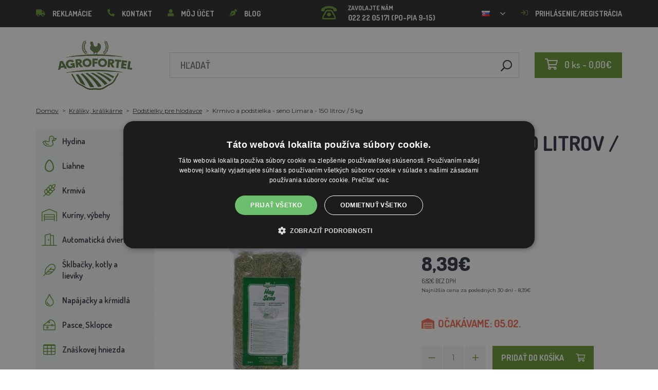

--- FILE ---
content_type: text/html; charset=utf-8
request_url: https://agrofortel.sk/krmivo-a-podstielka-seno-limara-150-litrov-5-kg
body_size: 27866
content:
 <!DOCTYPE html>
<!--[if IE]><![endif]-->
<!--[if IE 8 ]><html dir="ltr" lang="sk" class="ie8"><![endif]-->
<!--[if IE 9 ]><html dir="ltr" lang="sk" class="ie9"><![endif]-->
<!--[if (gt IE 9)|!(IE)]><!-->
<html dir="ltr" lang="sk">
<!--<![endif]-->
    <head>    
        <base href="https://agrofortel.sk/" />

        <script>window.dataLayer = window.dataLayer || []; function gtag(){dataLayer.push(arguments);}</script>
<script id="code-dataLayer">gtag("event", "view_item", {"currency":"CZK","items":[{"item_id":"12559","item_name":"Krmivo a podstielka - seno Limara - 150 litrov \/ 5 kg","index":0,"price":"164.36","quantity":1,"item_category":"Krmiv\u00e1","item_category2":"Krmivo pre kr\u00e1liky"}],"value":"164.36"});</script>
        <meta http-equiv="content-type" content="text/html; charset=UTF-8" />
        <meta http-equiv="X-UA-Compatible" content="IE=edge" />
        <meta name="viewport" content="width=device-width, initial-scale=1, shrink-to-fit=no" />
        <meta property="og:image" content="https://agrofortel.sk/image/cachewebp/catalog/Limara/100012_big-200x200.webp" />
        <link href="https://agrofortel.sk/krmivo-a-podstielka-seno-limara-150-litrov-5-kg" rel="canonical" /><link href="https://agrofortel.sk/image/catalog/logo/agrofortel-ico.png" rel="icon" />        <link rel="alternate" hreflang="cs-cz" href="https://lihne-inkubatory.cz/krmivo-a-podestylka-seno-limara-150-litru-5-kg" /><link rel="alternate" hreflang="hu-hu" href="https://agrofortel.hu/takarmany-es-alom-limara-szena-150-l" /><link rel="alternate" hreflang="sk-sk" href="https://lacneliahne.sk/krmivo-a-podstielka-seno-limara-150-litrov-5-kg" /><link rel="alternate" hreflang="pl-pl" href="https://agrofortel.pl/pasza-i-sciolka-siano-limara-150-l" /><link rel="alternate" hreflang="ro-ro" href="https://agrofortel.ro/hrana-si-asternut-fan-limara-150-l" /><link rel="alternate" hreflang="cs-cz" href="https://agrofortel.cz/krmivo-a-podestylka-seno-limara-150-litru-5-kg" /><link rel="alternate" hreflang="sl-si" href="https://agrofortel.si/krma-in-stelja-seno-limara-150-l" /><link rel="alternate" hreflang="hr-hr" href="https://agrofortel.hr/hrana-i-stelja-limara-sijeno-150-l" />
        <title>Krmivo a podstielka - seno Limara - 150 litrov / 5 kg | Agrofortel.sk</title>

                
                <meta name="google-site-verification" content="VACDwSddWKgHqks1XdNOd3Lf2h5iZb7zY7C4zEw1h5E" />
        <meta name="facebook-domain-verification" content="04cz3lbx2aovhmnxblpjaymoxt9u5w" />
        
        <!-- BOOTSTRAP CSS -->
        <link rel="stylesheet" href="https://stackpath.bootstrapcdn.com/bootstrap/4.5.2/css/bootstrap.min.css" integrity="sha384-JcKb8q3iqJ61gNV9KGb8thSsNjpSL0n8PARn9HuZOnIxN0hoP+VmmDGMN5t9UJ0Z" crossorigin="anonymous">
        <!-- GOOGLE FONTS -->
        <link href="https://fonts.googleapis.com/css2?family=Dosis:wght@200;300;400;500;600;700;800&family=Montserrat:ital,wght@0,100;0,200;0,300;0,400;0,500;0,600;0,700;0,800;0,900;1,100;1,200;1,300;1,400;1,500;1,600;1,700;1,800;1,900&family=Oswald:wght@200;300;400;500;600;700&display=swap" rel="stylesheet" />
        <!-- FONT AWESOME -->
        <link rel="stylesheet" href="https://pro.fontawesome.com/releases/v5.13.0/css/all.css" integrity="sha384-IIED/eyOkM6ihtOiQsX2zizxFBphgnv1zbe1bKA+njdFzkr6cDNy16jfIKWu4FNH" crossorigin="anonymous" />
        <!-- ADDITIONAL CSS -->
        <link rel="stylesheet" href="https://cdn.jsdelivr.net/gh/fancyapps/fancybox@3.5.7/dist/jquery.fancybox.min.css" />
        <link href="//cdn.jsdelivr.net/npm/slick-carousel@1.8.1/slick/slick.css" type="text/css" rel="stylesheet" media="screen" />        <!-- THEME CSS -->
        <link href="catalog/view/theme/default/stylesheet/style-v8.css?ver=1.3" rel="stylesheet" />
                <link href="catalog/view/theme/default/stylesheet/store/style_1-v3.css?ver=1.1" rel="stylesheet" />        
        <!-- JQUERY -->
        <script src="https://code.jquery.com/jquery-3.5.1.min.js" crossorigin="anonymous"></script>
        <script src="https://cdn.jsdelivr.net/npm/popper.js@1.16.1/dist/umd/popper.min.js" integrity="sha384-9/reFTGAW83EW2RDu2S0VKaIzap3H66lZH81PoYlFhbGU+6BZp6G7niu735Sk7lN" crossorigin="anonymous"></script>
        <script src="https://www.google.com/recaptcha/api.js" type="text/javascript"></script>
        
        <script>
            window.dataLayer = window.dataLayer || [];

                    </script>

                    <!-- Google Tag Manager -->
            <script>(function(w,d,s,l,i){w[l]=w[l]||[];w[l].push({'gtm.start':
            new Date().getTime(),event:'gtm.js'});var f=d.getElementsByTagName(s)[0],
            j=d.createElement(s),dl=l!='dataLayer'?'&l='+l:'';j.async=true;j.src=
            'https://www.googletagmanager.com/gtm.js?id='+i+dl;f.parentNode.insertBefore(j,f);
            })(window,document,'script','dataLayer','GTM-5VMDPD9');</script>
            <!-- End Google Tag Manager -->
        
                    <script>
                !function(f,b,e,v,n,t,s)
                {if(f.fbq)return;n=f.fbq=function(){n.callMethod?
                n.callMethod.apply(n,arguments):n.queue.push(arguments)};
                if(!f._fbq)f._fbq=n;n.push=n;n.loaded=!0;n.version='2.0';
                n.queue=[];t=b.createElement(e);t.async=!0;
                t.src=v;s=b.getElementsByTagName(e)[0];
                s.parentNode.insertBefore(t,s)}(window, document,'script',
                'https://connect.facebook.net/en_US/fbevents.js');
                fbq('init', '708880866826820');
                fbq('track', 'PageView');
            </script>
            <noscript><img height="1" width="1" style="display:none"
            src="https://www.facebook.com/tr?id=708880866826820&ev=PageView&noscript=1"
            /></noscript>
        
                <script type="application/ld+json">{"@context":"http:\/\/schema.org","@type":"WebSite","alternateName":"Agrofortel.sk","sameAs":[],"publisher":{"logo":{"@type":"ImageObject","url":"https:\/\/agrofortel.sk\/image\/catalog\/logo\/agrofortel.png"}}}</script>
        
                    <script type="application/ld+json">
                {
                    "@context": "https://schema.org/",
                    "@type": "Product",
                    "name": "Krmivo a podstielka - seno Limara - 150 litrov / 5 kg",
                    "image": ["https://agrofortel.sk/image/cachewebp/catalog/Limara/100012_big-375x375.webp"],
                    "offers": {
                        "@type": "Offer",
                        "url": "https://agrofortel.sk/krmivo-a-podstielka-seno-limara-150-litrov-5-kg",
                        "priceCurrency": "EUR",
                        "price": "8.39",
                                            }
                }
            </script>
        
        <script>
            if (typeof gtag !== 'function') {
                function gtag(){dataLayer.push(arguments);}
            }
        </script>
    
								</head>
			
    
    <body class="product-product-12559">
                    <!-- Google Tag Manager (noscript) -->
            <noscript><iframe src="https://www.googletagmanager.com/ns.html?id=GTM-5VMDPD9" height="0" width="0" style="display:none;visibility:hidden"></iframe></noscript>
            <!-- End Google Tag Manager (noscript) -->
        
                    <script type="text/javascript">
            //<![CDATA[
            var _hwq = _hwq || [];
                _hwq.push(['setKey', 'E02B965B14951B3D2FA955B399A55633']);_hwq.push(['setTopPos', '60']);_hwq.push(['showWidget', '21']);(function() {
                var ho = document.createElement('script'); ho.type = 'text/javascript'; ho.async = true;
                ho.src = 'https://sk.im9.cz/direct/i/gjs.php?n=wdgt&sak=E02B965B14951B3D2FA955B399A55633';
                var s = document.getElementsByTagName('script')[0]; s.parentNode.insertBefore(ho, s);
            })();
            //]]>
            </script>
                

        
        <header>
            <div id="top">
                <div class="container">
                    <div class="row">
                        <div class="col-auto col-xl">
                            <button id="btn-header_menu" type="button" class="btn d-xl-none">
                                <i class="far fa-bars"></i>
                                <i class="far fa-times"></i>
                            </button>

                            <div id="header-menu">
                                <ul class="list-unstyled list-link">
                                                                            <li>
                                            <a href="https://agrofortel.sk/sos">
                                                <i class="fas fa-truck"></i>Reklamácie
                                            </a>
                                        </li>
                                    
                                    <li>
                                        <a href="https://agrofortel.sk/index.php?route=information/contact">
                                            <i class="fas fa-phone fa-flip-horizontal"></i>Kontakt
                                        </a>
                                    </li>

                                    <li>
                                        <a href="https://agrofortel.sk/index.php?route=account/account">
                                            <i class="fas fa-user"></i>Môj účet
                                        </a>
                                    </li>

                                    <li>
                                        <a href="https://agrofortel.sk/index.php?route=blog/blog">
                                            <i class="fas fa-pen-nib"></i>Blog
                                        </a>
                                    </li>
                                </ul>
                            </div>
                        </div>

                                                    <div class="col col-xl-auto">
                                <ul class="list-unstyled list-link">
                                    <li>
                                        <a href="tel:022 22 05 171" class="-call">
                                            <i class="far fa-phone-rotary"></i>
                                            <span class="m-0">Zavolajte nám</span>
                                            022 22 05 171 (PO-PIA 9-15)                                        </a>
                                    </li>
                                </ul>
                            </div>
                        
                                                    <div class="col-auto">
                                    <div id="language">
        <form action="https://agrofortel.sk/index.php?route=common/language/language" method="post" enctype="multipart/form-data" id="form-language">
            <div class="btn-group">
                <button class="btn btn-dropdown dropdown-toggle" data-toggle="dropdown">
                                                                                                                                                                                 
                            <img src="catalog/language/sk-sk/sk-sk.png" alt="AGROFORTEL.sk" title="AGROFORTEL.sk" />
                                                                                                                                                                                                                                                                                        </button>

                <ul class="dropdown-menu">
                                            <li>
                            <button class="btn btn-link btn-block language-select" type="button" name="0">
                                <img src="catalog/language/cs-cz/cs-cz.png" alt="Líhně-inkubátory.cz" title="Líhně-inkubátory.cz" /> Líhně-inkubátory.cz
                            </button>
                        </li>
                                            <li>
                            <button class="btn btn-link btn-block language-select" type="button" name="5">
                                <img src="catalog/language/cs-cz/cs-cz.png" alt="AGROFORTEL.CZ" title="AGROFORTEL.CZ" /> AGROFORTEL.CZ
                            </button>
                        </li>
                                            <li>
                            <button class="btn btn-link btn-block language-select" type="button" name="2">
                                <img src="catalog/language/sk-sk/sk-sk.png" alt="LacnéLiahne.sk" title="LacnéLiahne.sk" /> LacnéLiahne.sk
                            </button>
                        </li>
                                            <li>
                            <button class="btn btn-link btn-block language-select" type="button" name="9">
                                <img src="catalog/language/sk-sk/sk-sk.png" alt="AGROFORTEL.sk" title="AGROFORTEL.sk" /> AGROFORTEL.sk
                            </button>
                        </li>
                                            <li>
                            <button class="btn btn-link btn-block language-select" type="button" name="1">
                                <img src="catalog/language/hu-hu/hu-hu.png" alt="AGROFORTEL.HU" title="AGROFORTEL.HU" /> AGROFORTEL.HU
                            </button>
                        </li>
                                            <li>
                            <button class="btn btn-link btn-block language-select" type="button" name="4">
                                <img src="catalog/language/ro-ro/ro-ro.png" alt="AGROFORTEL.RO" title="AGROFORTEL.RO" /> AGROFORTEL.RO
                            </button>
                        </li>
                                            <li>
                            <button class="btn btn-link btn-block language-select" type="button" name="3">
                                <img src="catalog/language/pl/pl.png" alt="AGROFORTEL.PL" title="AGROFORTEL.PL" /> AGROFORTEL.PL
                            </button>
                        </li>
                                            <li>
                            <button class="btn btn-link btn-block language-select" type="button" name="8">
                                <img src="catalog/language/hr-hr/hr-hr.png" alt="AGROFORTEL.HR" title="AGROFORTEL.HR" /> AGROFORTEL.HR
                            </button>
                        </li>
                                            <li>
                            <button class="btn btn-link btn-block language-select" type="button" name="7">
                                <img src="catalog/language/sl-SI/sl-SI.png" alt="AGROFORTEL.SI" title="AGROFORTEL.SI" /> AGROFORTEL.SI
                            </button>
                        </li>
                                    </ul>
            </div>

            <input type="hidden" name="code" value="" />
        </form>
    </div>

                            </div>
                        
                        <div class="col-auto col-account">
                            <ul class="list-unstyled list-link">
                                <li>
                                    <a href="https://agrofortel.sk/index.php?route=account/account">
                                                                                    <i class="far fa-sign-in"></i>Prihlásenie/registrácia
                                                                            </a>
                                </li>
                            </ul>
                        </div>
                    </div>
                </div>
            </div>

            <div class="container">
                <div class="row align-items-center">
                    <div class="col-12 col-md-auto -col-logo">
                                                    <a href="https://agrofortel.sk/">
                                <img src="https://agrofortel.sk/image/catalog/logo/agrofortel.png" title="Agrofortel.sk" alt="Agrofortel.sk" class="img-fluid" />
                            </a>
                                            </div>

                    <div class="col">
                        <div id="search" class="module-search">
    <div class="input-group">
        <input type="text" name="search" class="form-control" placeholder="Hľadať" value="" />

        <span class="input-group-btn">
            <button class="btn btn-link btn-search">
                <i class="far fa-search fa-flip-horizontal"></i>
            </button>
        </span>
    </div>
</div>
                    </div>

                    <div class="col-auto">
                        <div id="cart" class="module-cart">
    <a href="https://agrofortel.sk/index.php?route=checkout/cart">
        <i class="far fa-shopping-cart"></i><span id="cart-total">0 ks - 0,00€</span>
    </a>
</div>
                    </div>

                                    </div>
            </div>

                    </header>

    <section class="module-breadcrumb">
        <div class="container">
            <ul class="list-unstyled list-breadcrumb">
                                    <li>
                                                    <a href="https://agrofortel.sk/">Domov</a>
                                            </li>
                                    <li>
                                                    <a href="https://agrofortel.sk/kraliky-kralikarne">Králiky, králikárne</a>
                                            </li>
                                    <li>
                                                    <a href="https://agrofortel.sk/podstielky-pre-hlodavce">Podstielky pre hlodavce</a>
                                            </li>
                                    <li>
                                                    <span>Krmivo a podstielka - seno Limara - 150 litrov / 5 kg</span>
                                            </li>
                            </ul>
        </div>
    </section>


<div class="container -with-column_left">
    <div class="row flex-lg-nowrap">
                        <aside id="column-left" class="col-12 col-lg-auto order-1">
                    <div class="module-category">
    <button id="btn-category" type="button" class="btn btn-block btn-primary d-lg-none">
        <i class="far fa-bars"></i>Kategórie
    </button>

    <ul class="list-unstyled list-category">
                    <li id="category-120" class="-has-children">
                <a href="https://agrofortel.sk/hydina" class="-with_icon">
                    <i class="fal fa-duck"></i>Hydina
                </a>

                                    <div class="-submenu">
                        <div class="row">
                                                            <div class="col-sm-6">
                                    <div class="-item-subcategory">
                                        <a href="https://agrofortel.sk/krmidla-pre-hydinu">
                                            <img src="https://agrofortel.sk/image/cachewebp/catalog/001_BENEFEED/kruh-50x50.webp" alt="Kŕmidlá pre hydinu" />

                                            <span>Kŕmidlá pre hydinu</span>
                                        </a>

                                                                                    <p><a href="https://agrofortel.sk/tubusove-krmidla">Tubusové kŕmidlá</a>, <a href="https://agrofortel.sk/zlabove-krmidla">Žľabové kŕmidlá</a>, <a href="https://agrofortel.sk/naslapne-krmidla">Nášľapné kŕmidlá</a>, <a href="https://agrofortel.sk/nasypne-krmidla-a-zasobniky">Násypné kŕmidlá a zásobníky</a>, <a href="https://agrofortel.sk/sady-na-vyrobu-krmidla">Sady na výrobu kŕmidla</a>, <a href="https://agrofortel.sk/krmidla-pre-male-kuriatka">Kŕmidlá pre malé kuriatka</a>, <a href="https://agrofortel.sk/sady-krmitko-napajacka">Sady krmítko + napájačka</a></p>
                                                                            </div>
                                </div>
                                                            <div class="col-sm-6">
                                    <div class="-item-subcategory">
                                        <a href="https://agrofortel.sk/kruzky-na-hydinu">
                                            <img src="https://agrofortel.sk/image/cachewebp/catalog/0001/krouzky-50x50.webp" alt="Krúžky na hydinu" />

                                            <span>Krúžky na hydinu</span>
                                        </a>

                                                                            </div>
                                </div>
                                                            <div class="col-sm-6">
                                    <div class="-item-subcategory">
                                        <a href="https://agrofortel.sk/kurenie-do-kurnika">
                                            <img src="https://agrofortel.sk/image/cachewebp/catalog/fotky/malopa/tf3079-12v-72w-topeni-s-termostatem-a-cidlem-do-kurniku-psi-boudy-50x50.webp" alt="Kúrenie do kurníka" />

                                            <span>Kúrenie do kurníka</span>
                                        </a>

                                                                            </div>
                                </div>
                                                            <div class="col-sm-6">
                                    <div class="-item-subcategory">
                                        <a href="https://agrofortel.sk/napajacky-pre-hydinu">
                                            <img src="https://agrofortel.sk/image/cachewebp/catalog/PRISLUSENSTVI/bajonetova-napajecka-pro-drubez-1-l-132-50x50.webp" alt="Napájačky pre hydinu" />

                                            <span>Napájačky pre hydinu</span>
                                        </a>

                                                                                    <p><a href="https://agrofortel.sk/nahradne-diely-pre-napajacky">Náhradné diely pre napájačky</a>, <a href="https://agrofortel.sk/klobukove-napajacky">Klobúkové napájačky</a>, <a href="https://agrofortel.sk/barelove-napajacky">Barelové napájačky</a>, <a href="https://agrofortel.sk/vedierkove-napajacky">Vedierkové napájačky</a>, <a href="https://agrofortel.sk/napajacky-na-pletivo">Napájačky na pletivo</a>, <a href="https://agrofortel.sk/automaticke-napajacie-systemy">Automatické napájacie systémy</a>, <a href="https://agrofortel.sk/napajacky-pre-male-kuriatka">Napájačky pre malé kuriatka</a>, <a href="https://agrofortel.sk/sety-krmitko-napajacka">Sety krmítko + napájačka</a></p>
                                                                            </div>
                                </div>
                                                            <div class="col-sm-6">
                                    <div class="-item-subcategory">
                                        <a href="https://agrofortel.sk/podkladky-sadrova-vajcia">
                                            <img src="https://agrofortel.sk/image/cachewebp/catalog/Podkladky/20240912_175649-50x50.webp" alt="Podkladky, sadrové vajcia" />

                                            <span>Podkladky, sadrové vajcia</span>
                                        </a>

                                                                            </div>
                                </div>
                                                            <div class="col-sm-6">
                                    <div class="-item-subcategory">
                                        <a href="https://agrofortel.sk/klietky-na-odchov-hydiny">
                                            <img src="https://agrofortel.sk/image/cachewebp/catalog/LGN60_TVKE/LGN60_TVE_transparent-50x50.webp" alt="Klietky na odchov hydiny" />

                                            <span>Klietky na odchov hydiny</span>
                                        </a>

                                                                            </div>
                                </div>
                                                            <div class="col-sm-6">
                                    <div class="-item-subcategory">
                                        <a href="https://agrofortel.sk/pripravky-proti-cmelikom">
                                            <img src="https://agrofortel.sk/image/cachewebp/catalog/00000001_BROED/01_ENERGYS/kat/rebel-cmelikostop-na-hubeni-cmeliku-u-slepic-drubeze-holubu-a-ptactva-5-l-postriku-50x50.webp" alt="Prípravky proti čmelíkom" />

                                            <span>Prípravky proti čmelíkom</span>
                                        </a>

                                                                            </div>
                                </div>
                                                            <div class="col-sm-6">
                                    <div class="-item-subcategory">
                                        <a href="https://agrofortel.sk/prepravne-boxy-na-hydinu">
                                            <img src="https://agrofortel.sk/image/cachewebp/catalog/boxy/nizky-50x50.webp" alt="Prepravné boxy na hydinu" />

                                            <span>Prepravné boxy na hydinu</span>
                                        </a>

                                                                            </div>
                                </div>
                                                            <div class="col-sm-6">
                                    <div class="-item-subcategory">
                                        <a href="https://agrofortel.sk/nevodive-siete-pre-hydinu">
                                            <img src="https://agrofortel.sk/image/cachewebp/catalog/sit_12/1-50x50.webp" alt="Nevodivé siete pre hydinu" />

                                            <span>Nevodivé siete pre hydinu</span>
                                        </a>

                                                                            </div>
                                </div>
                                                    </div>
                    </div>
                            </li>
                    <li id="category-20" class="-has-children">
                <a href="https://agrofortel.sk/liahne" class="-with_icon">
                    <i class="far fa-egg"></i>Liahne
                </a>

                                    <div class="-submenu">
                        <div class="row">
                                                            <div class="col-sm-6">
                                    <div class="-item-subcategory">
                                        <a href="https://agrofortel.sk/liahne-covatutto">
                                            <img src="https://agrofortel.sk/image/cachewebp/catalog/NOVI-1960A5S00/Novital-Covatutto-162-Digitale-50x50.webp" alt="Liahne COVATUTTO" />

                                            <span>Liahne COVATUTTO</span>
                                        </a>

                                                                            </div>
                                </div>
                                                            <div class="col-sm-6">
                                    <div class="-item-subcategory">
                                        <a href="https://agrofortel.sk/liahne-covina">
                                            <img src="https://agrofortel.sk/image/cachewebp/catalog/lihne/automaticka-digitalni-lihen-kurat-drubeze-covina-super-24-s-dolihni-doprava-zdarma-60-50x50.webp" alt="Liahne COVINA" />

                                            <span>Liahne COVINA</span>
                                        </a>

                                                                            </div>
                                </div>
                                                            <div class="col-sm-6">
                                    <div class="-item-subcategory">
                                        <a href="https://agrofortel.sk/plne-automaticke-liahne-s-regulaciou-vlhkosti-s-multi-drziakmi-pre-vsetky-druhy-vajec">
                                            <img src="https://agrofortel.sk/image/cachewebp/catalog/WQ/72983511_542869586510442_115937522554503168_n-50x50.webp" alt="Plne automatické liahne AGROFORTEL WQ" />

                                            <span>Plne automatické liahne AGROFORTEL WQ</span>
                                        </a>

                                                                            </div>
                                </div>
                                                            <div class="col-sm-6">
                                    <div class="-item-subcategory">
                                        <a href="https://agrofortel.sk/plne-automaticke-liahne-eco-profi">
                                            <img src="https://agrofortel.sk/image/cachewebp/catalog/EU-PROFI-20-G/egg-incubator-eu-profi-G-20-1-50x50.webp" alt="Plne automatické liahne ECO-PROFI" />

                                            <span>Plne automatické liahne ECO-PROFI</span>
                                        </a>

                                                                            </div>
                                </div>
                                                            <div class="col-sm-6">
                                    <div class="-item-subcategory">
                                        <a href="https://agrofortel.sk/liahne-agrofortel-yz">
                                            <img src="https://agrofortel.sk/image/cachewebp/catalog/H120/3-50x50.webp" alt="Liahne AGROFORTEL YZ" />

                                            <span>Liahne AGROFORTEL YZ</span>
                                        </a>

                                                                            </div>
                                </div>
                                                            <div class="col-sm-6">
                                    <div class="-item-subcategory">
                                        <a href="https://agrofortel.sk/liahne-proegg-by-agrofortel">
                                            <img src="https://agrofortel.sk/image/cachewebp/catalog/PH-100%20M/PH-100_M_GUGULLI-50x50.webp" alt="Liahne ProEGG by AGROFORTEL" />

                                            <span>Liahne ProEGG by AGROFORTEL</span>
                                        </a>

                                                                            </div>
                                </div>
                                                            <div class="col-sm-6">
                                    <div class="-item-subcategory">
                                        <a href="https://agrofortel.sk/liahne-brinsea">
                                            <img src="https://agrofortel.sk/image/cachewebp/catalog/00000001_BROED/01_ENERGYS/brinsea-50x50.webp" alt="Liahne Brinsea" />

                                            <span>Liahne Brinsea</span>
                                        </a>

                                                                                    <p><a href="https://agrofortel.sk/nahradne-diely-brinsea">Náhradné diely Brinsea</a></p>
                                                                            </div>
                                </div>
                                                            <div class="col-sm-6">
                                    <div class="-item-subcategory">
                                        <a href="https://agrofortel.sk/liahne-pre-hydinu">
                                            <img src="https://agrofortel.sk/image/cachewebp/catalog/yz32s/automaticka-digitalni-lihen-yz32s-s-dolihni-vlhkomerem-a-led-drzaky-doprava-zdarma-pro-32-vajec-a6471-50x50.webp" alt="Liahne pre hydinu" />

                                            <span>Liahne pre hydinu</span>
                                        </a>

                                                                            </div>
                                </div>
                                                            <div class="col-sm-6">
                                    <div class="-item-subcategory">
                                        <a href="https://agrofortel.sk/nahradne-diely-pre-liahne">
                                            <img src="https://agrofortel.sk/image/cachewebp/catalog/lihne/poloautomaticka-digitalni-lihen-kurat-drubeze-covina-super-24-s-dolihni-doprava-zdarma-a5887-50x50.webp" alt="Náhradné diely pre liahne" />

                                            <span>Náhradné diely pre liahne</span>
                                        </a>

                                                                            </div>
                                </div>
                                                            <div class="col-sm-6">
                                    <div class="-item-subcategory">
                                        <a href="https://agrofortel.sk/prehliadacky-vajec">
                                            <img src="https://agrofortel.sk/image/cachewebp/catalog/prosvecovacky/prosvecovacka-vajec-river-15w-51-50x50.webp" alt="Prehliadačky vajec" />

                                            <span>Prehliadačky vajec</span>
                                        </a>

                                                                            </div>
                                </div>
                                                    </div>
                    </div>
                            </li>
                    <li id="category-266" class="-has-children">
                <a href="https://agrofortel.sk/krmiva" class="-with_icon">
                    <i class="fal fa-regular fa-wheat"></i>Krmivá
                </a>

                                    <div class="-submenu">
                        <div class="row">
                                                            <div class="col-sm-6">
                                    <div class="-item-subcategory">
                                        <a href="https://agrofortel.sk/doplnkove-krmivo-vitaminy-mineraly">
                                            <img src="https://agrofortel.sk/image/cachewebp/catalog/001_BENEFEED/aquamid-karnivit-drubez-500ml-50x50.webp" alt="Doplnkové krmivo, vitamíny, minerály" />

                                            <span>Doplnkové krmivo, vitamíny, minerály</span>
                                        </a>

                                                                            </div>
                                </div>
                                                            <div class="col-sm-6">
                                    <div class="-item-subcategory">
                                        <a href="https://agrofortel.sk/krmiva-pre-morky">
                                            <img src="https://agrofortel.sk/image/cachewebp/catalog/fotky/Energys/all/83204%20bez%20pozadí-50x50.webp" alt="Krmivá pre morky" />

                                            <span>Krmivá pre morky</span>
                                        </a>

                                                                            </div>
                                </div>
                                                            <div class="col-sm-6">
                                    <div class="-item-subcategory">
                                        <a href="https://agrofortel.sk/krmiva-pre-sparkatu-zver">
                                            <img src="https://agrofortel.sk/image/cachewebp/catalog/000000000001_BAZAR/premin%20myslivecká-50x50.webp" alt="Krmivá pre špárkatú zver" />

                                            <span>Krmivá pre špárkatú zver</span>
                                        </a>

                                                                            </div>
                                </div>
                                                            <div class="col-sm-6">
                                    <div class="-item-subcategory">
                                        <a href="https://agrofortel.sk/krmne-suroviny">
                                            <img src="https://agrofortel.sk/image/cachewebp/catalog/00000001_BROED/01_ENERGYS/DEHEU_CzechUniversal_25000g_3DBLB_2D1_STD_bez%20pozadi-50x50.webp" alt="Kŕmne suroviny" />

                                            <span>Kŕmne suroviny</span>
                                        </a>

                                                                            </div>
                                </div>
                                                            <div class="col-sm-6">
                                    <div class="-item-subcategory">
                                        <a href="https://agrofortel.sk/lizy">
                                            <img src="https://agrofortel.sk/image/cachewebp/catalog/_feed/a/ac76b19a647c589c7d2b7a724ca4bec6-50x50.webp" alt="Lizy" />

                                            <span>Lizy</span>
                                        </a>

                                                                            </div>
                                </div>
                                                            <div class="col-sm-6">
                                    <div class="-item-subcategory">
                                        <a href="https://agrofortel.sk/krmivo-pre-kraliky">
                                            <img src="https://agrofortel.sk/image/cachewebp/catalog/00000001_BROED/01_ENERGYS/kat/kralici-50x50.webp" alt="Krmivo pre králiky" />

                                            <span>Krmivo pre králiky</span>
                                        </a>

                                                                            </div>
                                </div>
                                                            <div class="col-sm-6">
                                    <div class="-item-subcategory">
                                        <a href="https://agrofortel.sk/krmiva-pre-nosnice">
                                            <img src="https://agrofortel.sk/image/cachewebp/catalog/00000001_BROED/01_ENERGYS/kat/nosnice-50x50.webp" alt="Krmivá pre nosnice" />

                                            <span>Krmivá pre nosnice</span>
                                        </a>

                                                                            </div>
                                </div>
                                                            <div class="col-sm-6">
                                    <div class="-item-subcategory">
                                        <a href="https://agrofortel.sk/krmiva-pre-hydinu">
                                            <img src="https://agrofortel.sk/image/cachewebp/catalog/00000001_BROED/01_ENERGYS/kat/drubez-50x50.webp" alt="Krmivá pre hydinu" />

                                            <span>Krmivá pre hydinu</span>
                                        </a>

                                                                            </div>
                                </div>
                                                            <div class="col-sm-6">
                                    <div class="-item-subcategory">
                                        <a href="https://agrofortel.sk/krmiva-pre-bazanty-a-prepelice">
                                            <img src="https://agrofortel.sk/image/cachewebp/catalog/00000001_BROED/01_ENERGYS/kat/smes-50x50.webp" alt="Krmivá pre bažanty a prepelice" />

                                            <span>Krmivá pre bažanty a prepelice</span>
                                        </a>

                                                                            </div>
                                </div>
                                                            <div class="col-sm-6">
                                    <div class="-item-subcategory">
                                        <a href="https://agrofortel.sk/krmiva-pre-pstrosy-a-holuby">
                                            <img src="https://agrofortel.sk/image/cachewebp/catalog/00000001_BROED/01_ENERGYS/kat/smes-50x50.webp" alt="Krmivá pre pštrosy a holuby" />

                                            <span>Krmivá pre pštrosy a holuby</span>
                                        </a>

                                                                            </div>
                                </div>
                                                            <div class="col-sm-6">
                                    <div class="-item-subcategory">
                                        <a href="https://agrofortel.sk/krmiva-pre-osipane">
                                            <img src="https://agrofortel.sk/image/cachewebp/catalog/00000001_BROED/01_ENERGYS/kat/New_4133024_X_DEHEU_Prasata_25000g_3DBLB_2D1_STD_bez%20pozadi-50x50.webp" alt="Krmivá pre ošípané" />

                                            <span>Krmivá pre ošípané</span>
                                        </a>

                                                                            </div>
                                </div>
                                                            <div class="col-sm-6">
                                    <div class="-item-subcategory">
                                        <a href="https://agrofortel.sk/krmiva-pre-prezuvavce">
                                            <img src="https://agrofortel.sk/image/cachewebp/catalog/00000001_BROED/01_ENERGYS/kat/4133024_X_DEHEU_SKOT_25000g_3DBLB_2D1_STD-50x50.webp" alt="Krmivá pre prežúvavce" />

                                            <span>Krmivá pre prežúvavce</span>
                                        </a>

                                                                            </div>
                                </div>
                                                            <div class="col-sm-6">
                                    <div class="-item-subcategory">
                                        <a href="https://agrofortel.sk/krmiva-pre-hlodavce">
                                            <img src="https://agrofortel.sk/image/cachewebp/catalog/00000001_BROED/01_ENERGYS/kat/smes-3-50x50.webp" alt="Krmivá pre hlodavce" />

                                            <span>Krmivá pre hlodavce</span>
                                        </a>

                                                                            </div>
                                </div>
                                                            <div class="col-sm-6">
                                    <div class="-item-subcategory">
                                        <a href="https://agrofortel.sk/krmiva-pre-kone">
                                            <img src="https://agrofortel.sk/image/cachewebp/catalog/00000001_BROED/01_ENERGYS/kat/2020%20DH_CZ_Universal_25000g_3DBLB_2D1_STDpruhledne_pozadi-50x50.webp" alt="Krmivá pre kone" />

                                            <span>Krmivá pre kone</span>
                                        </a>

                                                                            </div>
                                </div>
                                                            <div class="col-sm-6">
                                    <div class="-item-subcategory">
                                        <a href="https://agrofortel.sk/krmiva-pre-ryby">
                                            <img src="https://agrofortel.sk/image/cachewebp/catalog/00000001_BROED/01_ENERGYS/kat/2020%20DH_CZ_Universal_25000g_3DBLB_2D1_STDpruhledne_pozadi-50x50.webp" alt="Krmivá pre ryby" />

                                            <span>Krmivá pre ryby</span>
                                        </a>

                                                                            </div>
                                </div>
                                                            <div class="col-sm-6">
                                    <div class="-item-subcategory">
                                        <a href="https://agrofortel.sk/krmivo-po-exspiraci">
                                            <img src="https://agrofortel.sk/image/cachewebp/catalog/000000000001_BAZAR/bazant-maxi-50x50.webp" alt="Krmivo po exspiraci" />

                                            <span>Krmivo po exspiraci</span>
                                        </a>

                                                                            </div>
                                </div>
                                                    </div>
                    </div>
                            </li>
                    <li id="category-68" class="-has-children">
                <a href="https://agrofortel.sk/kuriny-vybehy" class="-with_icon">
                    <i class="fal fa-warehouse"></i>Kuríny, výbehy
                </a>

                                    <div class="-submenu">
                        <div class="row">
                                                            <div class="col-sm-6">
                                    <div class="-item-subcategory">
                                        <a href="https://agrofortel.sk/kuriny-a-husniky">
                                            <img src="https://agrofortel.sk/image/cachewebp/catalog/51072/dreveny-kurnik-rim-s-pozinkovanou-sitovinou-a-zasobnikem-2000x810x1160mm-121-50x50.webp" alt="Kuríny a husníky" />

                                            <span>Kuríny a husníky</span>
                                        </a>

                                                                            </div>
                                </div>
                                                            <div class="col-sm-6">
                                    <div class="-item-subcategory">
                                        <a href="https://agrofortel.sk/vonkajsie-vybehy-a-klietky">
                                            <img src="https://agrofortel.sk/image/cachewebp/catalog/PRISLUSENSTVI/vybehy/61211-2-50x50.webp" alt="Vonkajšie výbehy a klietky" />

                                            <span>Vonkajšie výbehy a klietky</span>
                                        </a>

                                                                            </div>
                                </div>
                                                            <div class="col-sm-6">
                                    <div class="-item-subcategory">
                                        <a href="https://agrofortel.sk/drevene-kurniky-bez-vybehu">
                                            <img src="https://agrofortel.sk/image/cachewebp/catalog/129/1-50x50.webp" alt="Drevené kurníky bez výbehu" />

                                            <span>Drevené kurníky bez výbehu</span>
                                        </a>

                                                                            </div>
                                </div>
                                                            <div class="col-sm-6">
                                    <div class="-item-subcategory">
                                        <a href="https://agrofortel.sk/drevene-kurniky-s-vybehom">
                                            <img src="https://agrofortel.sk/image/cachewebp/catalog/RHODOS/Snímek%20obrazovky%202020-04-08%20v 21.15.28-50x50.webp" alt="Drevené kurníky s výbehom" />

                                            <span>Drevené kurníky s výbehom</span>
                                        </a>

                                                                            </div>
                                </div>
                                                            <div class="col-sm-6">
                                    <div class="-item-subcategory">
                                        <a href="https://agrofortel.sk/kurniky-z-hpl-laminatu">
                                            <img src="https://agrofortel.sk/image/cachewebp/catalog/_feed/a/a52ea7e0905f1fb9debda235be62bf88-50x50.webp" alt="Kurníky z HPL laminátu" />

                                            <span>Kurníky z HPL laminátu</span>
                                        </a>

                                                                            </div>
                                </div>
                                                            <div class="col-sm-6">
                                    <div class="-item-subcategory">
                                        <a href="https://agrofortel.sk/kurniky-z-eko-plastu">
                                            <img src="https://agrofortel.sk/image/cachewebp/catalog/MINSK/1-50x50.webp" alt="Kurníky z EKO plastu" />

                                            <span>Kurníky z EKO plastu</span>
                                        </a>

                                                                            </div>
                                </div>
                                                            <div class="col-sm-6">
                                    <div class="-item-subcategory">
                                        <a href="https://agrofortel.sk/husniky">
                                            <img src="https://agrofortel.sk/image/cachewebp/catalog/JIHLAVA/1-50x50.webp" alt="Husníky" />

                                            <span>Husníky</span>
                                        </a>

                                                                            </div>
                                </div>
                                                    </div>
                    </div>
                            </li>
                    <li id="category-91" class="-has-children">
                <a href="https://agrofortel.sk/automaticka-dvierka" class="-with_icon">
                    <i class="fal fa-door-open"></i>Automatická dvierka
                </a>

                                    <div class="-submenu">
                        <div class="row">
                                                            <div class="col-sm-6">
                                    <div class="-item-subcategory">
                                        <a href="https://agrofortel.sk/automaticke-dvierka-agrofortel">
                                            <img src="https://agrofortel.sk/image/cachewebp/catalog/Dvirka6/1-50x50.webp" alt="Automatické dvierka AGROFORTEL" />

                                            <span>Automatické dvierka AGROFORTEL</span>
                                        </a>

                                                                            </div>
                                </div>
                                                            <div class="col-sm-6">
                                    <div class="-item-subcategory">
                                        <a href="https://agrofortel.sk/automaticke-dvierka-brinsea">
                                            <img src="https://agrofortel.sk/image/cachewebp/catalog/Brin/131-50x50.webp" alt="Automatické dvierka BRINSEA" />

                                            <span>Automatické dvierka BRINSEA</span>
                                        </a>

                                                                            </div>
                                </div>
                                                            <div class="col-sm-6">
                                    <div class="-item-subcategory">
                                        <a href="https://agrofortel.sk/automaticke-dvierka-poultry-kit">
                                            <img src="https://agrofortel.sk/image/cachewebp/catalog/poultry_kit/PK_4-50x50.webp" alt="Automatické dvierka POULTRY KIT" />

                                            <span>Automatické dvierka POULTRY KIT</span>
                                        </a>

                                                                            </div>
                                </div>
                                                            <div class="col-sm-6">
                                    <div class="-item-subcategory">
                                        <a href="https://agrofortel.sk/automaticke-dvierka-jost-technik">
                                            <img src="https://agrofortel.sk/image/cachewebp/catalog/_feed/f/f22545b4392be58cddea7561ea3a3bcd-50x50.webp" alt="Automatické dvierka JOST TECHNIK" />

                                            <span>Automatické dvierka JOST TECHNIK</span>
                                        </a>

                                                                            </div>
                                </div>
                                                            <div class="col-sm-6">
                                    <div class="-item-subcategory">
                                        <a href="https://agrofortel.sk/automaticke-dvierka-kerbl">
                                            <img src="https://agrofortel.sk/image/cachewebp/catalog/_feed/e/e2ccfbaaa9bfb73547e25938f3bf6e7c-50x50.webp" alt="Automatické dvierka KERBL" />

                                            <span>Automatické dvierka KERBL</span>
                                        </a>

                                                                            </div>
                                </div>
                                                            <div class="col-sm-6">
                                    <div class="-item-subcategory">
                                        <a href="https://agrofortel.sk/automaticke-dvierka-chicken-guard">
                                            <img src="https://agrofortel.sk/image/cachewebp/catalog/_feed/7/73aa94e26bbb24995cd1ed6d36e80a3f-50x50.webp" alt="Automatické dvierka CHICKEN GUARD" />

                                            <span>Automatické dvierka CHICKEN GUARD</span>
                                        </a>

                                                                            </div>
                                </div>
                                                    </div>
                    </div>
                            </li>
                    <li id="category-66" class="-has-children">
                <a href="https://agrofortel.sk/sklbacky-kotly-a-lieviky" class="-with_icon">
                    <i class="fal fa-feather"></i>Šklbačky, kotly a lieviky
                </a>

                                    <div class="-submenu">
                        <div class="row">
                                                            <div class="col-sm-6">
                                    <div class="-item-subcategory">
                                        <a href="https://agrofortel.sk/bubnove-sklbacky-perie">
                                            <img src="https://agrofortel.sk/image/cachewebp/catalog/skubacka_l/1-50x50.webp" alt="Bubnové šklbačky perie" />

                                            <span>Bubnové šklbačky perie</span>
                                        </a>

                                                                            </div>
                                </div>
                                                            <div class="col-sm-6">
                                    <div class="-item-subcategory">
                                        <a href="https://agrofortel.sk/sklbacka-na-vrtacku">
                                            <img src="https://agrofortel.sk/image/cachewebp/catalog/_feed/c/c248bf26d9dc85350230fad38ecbad16-50x50.webp" alt="Škubačky na vŕtačku" />

                                            <span>Škubačky na vŕtačku</span>
                                        </a>

                                                                            </div>
                                </div>
                                                            <div class="col-sm-6">
                                    <div class="-item-subcategory">
                                        <a href="https://agrofortel.sk/kotly-na-sparovania-hydiny">
                                            <img src="https://agrofortel.sk/image/cachewebp/catalog/00000001_BROED/01_ENERGYS/kotel70/WechatIMG250-50x50.webp" alt="Kotly na sparovania hydiny" />

                                            <span>Kotly na sparovania hydiny</span>
                                        </a>

                                                                            </div>
                                </div>
                                                            <div class="col-sm-6">
                                    <div class="-item-subcategory">
                                        <a href="https://agrofortel.sk/porazacie-vedra">
                                            <img src="https://agrofortel.sk/image/cachewebp/catalog/trychtyre/Snímek%20obrazovky%202019-10-15%20v 17.02.55-50x50.webp" alt="Porážacie vedra" />

                                            <span>Porážacie vedra</span>
                                        </a>

                                                                            </div>
                                </div>
                                                            <div class="col-sm-6">
                                    <div class="-item-subcategory">
                                        <a href="https://agrofortel.sk/prislusenstvo-na-sklbanie">
                                            <img src="https://agrofortel.sk/image/cachewebp/catalog/_feed/6/6e83862184df53bfa45d89c63015040f-50x50.webp" alt="Príslušenstvo na šklbanie" />

                                            <span>Príslušenstvo na šklbanie</span>
                                        </a>

                                                                            </div>
                                </div>
                                                            <div class="col-sm-6">
                                    <div class="-item-subcategory">
                                        <a href="https://agrofortel.sk/sklbaci-vosk">
                                            <img src="https://agrofortel.sk/image/cachewebp/catalog/PRISLUSENSTVI/skubaci_vosk-50x50.webp" alt="Šklbací vosk" />

                                            <span>Šklbací vosk</span>
                                        </a>

                                                                            </div>
                                </div>
                                                    </div>
                    </div>
                            </li>
                    <li id="category-71" class="-has-children">
                <a href="https://agrofortel.sk/napajacky-a-krmidla" class="-with_icon">
                    <i class="fal fa-tint"></i>Napájačky a kŕmidlá
                </a>

                                    <div class="-submenu">
                        <div class="row">
                                                            <div class="col-sm-6">
                                    <div class="-item-subcategory">
                                        <a href="https://agrofortel.sk/krmidla">
                                            <img src="https://agrofortel.sk/image/cachewebp/catalog/001_BENEFEED/kruh-50x50.webp" alt="Kŕmidlá" />

                                            <span>Kŕmidlá</span>
                                        </a>

                                                                            </div>
                                </div>
                                                            <div class="col-sm-6">
                                    <div class="-item-subcategory">
                                        <a href="https://agrofortel.sk/napajacky">
                                            <img src="https://agrofortel.sk/image/cachewebp/catalog/1GAUN/226-030_600x600-50x50.webp" alt="Napájačky" />

                                            <span>Napájačky</span>
                                        </a>

                                                                                    <p><a href="https://agrofortel.sk/loptove-napajacky-pre-kone-a-dobytok">Loptové napájačky pre kone a dobytok</a></p>
                                                                            </div>
                                </div>
                                                    </div>
                    </div>
                            </li>
                    <li id="category-110" class="-has-children">
                <a href="https://agrofortel.sk/pasce-sklopce" class="-with_icon">
                    <i class="fal fa-cheese-swiss"></i>Pasce, Sklopce
                </a>

                                    <div class="-submenu">
                        <div class="row">
                                                            <div class="col-sm-6">
                                    <div class="-item-subcategory">
                                        <a href="https://agrofortel.sk/navnady-do-pasce">
                                            <img src="https://agrofortel.sk/image/cache/catalog/piktogramy/navnada-50x50.gif" alt="Návnady do pasce" />

                                            <span>Návnady do pasce</span>
                                        </a>

                                                                            </div>
                                </div>
                                                            <div class="col-sm-6">
                                    <div class="-item-subcategory">
                                        <a href="https://agrofortel.sk/obchody-so-psami">
                                            <img src="https://agrofortel.sk/image/cache/catalog/piktogramy/sklopce/pes-50x50.gif" alt="Obchody so psami" />

                                            <span>Obchody so psami</span>
                                        </a>

                                                                            </div>
                                </div>
                                                            <div class="col-sm-6">
                                    <div class="-item-subcategory">
                                        <a href="https://agrofortel.sk/pachove-odpudzovace">
                                            <img src="https://agrofortel.sk/image/cache/catalog/piktogramy/odpuzovace-50x50.gif" alt="Odpudzovače" />

                                            <span>Odpudzovače</span>
                                        </a>

                                                                                    <p><a href="https://agrofortel.sk/pachove-odpudzovace-1">Pachové odpudzovače</a>, <a href="https://agrofortel.sk/pachovia">Pachovia</a>, <a href="https://agrofortel.sk/ultrazvukove">Ultrazvukové</a></p>
                                                                            </div>
                                </div>
                                                            <div class="col-sm-6">
                                    <div class="-item-subcategory">
                                        <a href="https://agrofortel.sk/pasc-na-bobry">
                                            <img src="https://agrofortel.sk/image/cache/catalog/piktogramy/bobr-nutrie-50x50.gif" alt="Pasc na bobry" />

                                            <span>Pasc na bobry</span>
                                        </a>

                                                                            </div>
                                </div>
                                                            <div class="col-sm-6">
                                    <div class="-item-subcategory">
                                        <a href="https://agrofortel.sk/pasce-na-krysy">
                                            <img src="https://agrofortel.sk/image/cache/catalog/piktogramy/krysa-50x50.gif" alt="Pasce na krysy" />

                                            <span>Pasce na krysy</span>
                                        </a>

                                                                            </div>
                                </div>
                                                            <div class="col-sm-6">
                                    <div class="-item-subcategory">
                                        <a href="https://agrofortel.sk/pasce-na-mysi">
                                            <img src="https://agrofortel.sk/image/cache/catalog/piktogramy/sklopce/myš-50x50.gif" alt="Pasce na myši" />

                                            <span>Pasce na myši</span>
                                        </a>

                                                                            </div>
                                </div>
                                                            <div class="col-sm-6">
                                    <div class="-item-subcategory">
                                        <a href="https://agrofortel.sk/past-na-hlodavce">
                                            <img src="https://agrofortel.sk/image/cache/catalog/piktogramy/sklopce/hlodavci-50x50.gif" alt="Pasti na hlodavce" />

                                            <span>Pasti na hlodavce</span>
                                        </a>

                                                                            </div>
                                </div>
                                                            <div class="col-sm-6">
                                    <div class="-item-subcategory">
                                        <a href="https://agrofortel.sk/past-na-krtky-hryzce-a-hrabose">
                                            <img src="https://agrofortel.sk/image/cache/catalog/piktogramy/krtek-50x50.gif" alt="Pasti na krtky, hryzce a hraboše" />

                                            <span>Pasti na krtky, hryzce a hraboše</span>
                                        </a>

                                                                            </div>
                                </div>
                                                            <div class="col-sm-6">
                                    <div class="-item-subcategory">
                                        <a href="https://agrofortel.sk/predajne-pre-kuny">
                                            <img src="https://agrofortel.sk/image/cache/catalog/piktogramy/sklopce/kuna-50x50.gif" alt="Predajne pre kuny" />

                                            <span>Predajne pre kuny</span>
                                        </a>

                                                                            </div>
                                </div>
                                                            <div class="col-sm-6">
                                    <div class="-item-subcategory">
                                        <a href="https://agrofortel.sk/sklopca-na-kraliky-zajace">
                                            <img src="https://agrofortel.sk/image/cache/catalog/piktogramy/sklopce/zajic-50x50.gif" alt="Sklopca na králiky, zajace" />

                                            <span>Sklopca na králiky, zajace</span>
                                        </a>

                                                                            </div>
                                </div>
                                                            <div class="col-sm-6">
                                    <div class="-item-subcategory">
                                        <a href="https://agrofortel.sk/sklopca-na-lisky">
                                            <img src="https://agrofortel.sk/image/cache/catalog/piktogramy/sklopce/liska-50x50.gif" alt="Sklopca na líšky" />

                                            <span>Sklopca na líšky</span>
                                        </a>

                                                                            </div>
                                </div>
                                                            <div class="col-sm-6">
                                    <div class="-item-subcategory">
                                        <a href="https://agrofortel.sk/sklopca-na-macky">
                                            <img src="https://agrofortel.sk/image/cache/catalog/piktogramy/kocka-50x50.gif" alt="Sklopca na mačky" />

                                            <span>Sklopca na mačky</span>
                                        </a>

                                                                            </div>
                                </div>
                                                            <div class="col-sm-6">
                                    <div class="-item-subcategory">
                                        <a href="https://agrofortel.sk/sklopca-na-tchore">
                                            <img src="https://agrofortel.sk/image/cache/catalog/piktogramy/sklopce/tchor-50x50.gif" alt="Sklopca na tchore" />

                                            <span>Sklopca na tchore</span>
                                        </a>

                                                                            </div>
                                </div>
                                                            <div class="col-sm-6">
                                    <div class="-item-subcategory">
                                        <a href="https://agrofortel.sk/sklopca-na-vydry">
                                            <img src="https://agrofortel.sk/image/cache/catalog/piktogramy/vydra-50x50.gif" alt="Sklopca na vydry" />

                                            <span>Sklopca na vydry</span>
                                        </a>

                                                                            </div>
                                </div>
                                                            <div class="col-sm-6">
                                    <div class="-item-subcategory">
                                        <a href="https://agrofortel.sk/gombiky-na-jazvecoch">
                                            <img src="https://agrofortel.sk/image/cache/catalog/piktogramy/jezevec-50x50.gif" alt="Sklopce na jazvecov" />

                                            <span>Sklopce na jazvecov</span>
                                        </a>

                                                                            </div>
                                </div>
                                                            <div class="col-sm-6">
                                    <div class="-item-subcategory">
                                        <a href="https://agrofortel.sk/sklopce-na-lasicky">
                                            <img src="https://agrofortel.sk/image/cache/catalog/piktogramy/sklopce/lasicka-50x50.gif" alt="Sklopce na lasičky" />

                                            <span>Sklopce na lasičky</span>
                                        </a>

                                                                            </div>
                                </div>
                                                            <div class="col-sm-6">
                                    <div class="-item-subcategory">
                                        <a href="https://agrofortel.sk/sklopce-na-nutrie">
                                            <img src="https://agrofortel.sk/image/cache/catalog/piktogramy/bobr-nutrie-50x50.gif" alt="Sklopce na nutrie" />

                                            <span>Sklopce na nutrie</span>
                                        </a>

                                                                            </div>
                                </div>
                                                            <div class="col-sm-6">
                                    <div class="-item-subcategory">
                                        <a href="https://agrofortel.sk/sklopce-na-potkany">
                                            <img src="https://agrofortel.sk/image/cache/catalog/piktogramy/sklopce/potkan-50x50.gif" alt="Sklopce na potkany" />

                                            <span>Sklopce na potkany</span>
                                        </a>

                                                                            </div>
                                </div>
                                                            <div class="col-sm-6">
                                    <div class="-item-subcategory">
                                        <a href="https://agrofortel.sk/gombiky-pre-odvaznych">
                                            <img src="https://agrofortel.sk/image/cache/catalog/piktogramy/sklopce/hrabos-50x50.gif" alt="Sklopce pre hraboše" />

                                            <span>Sklopce pre hraboše</span>
                                        </a>

                                                                            </div>
                                </div>
                                                    </div>
                    </div>
                            </li>
                    <li id="category-103" class="-has-children">
                <a href="https://agrofortel.sk/znaskovej-hniezda" class="-with_icon">
                    <i class="fal fa-table"></i>Znáškovej hniezda
                </a>

                                    <div class="-submenu">
                        <div class="row">
                                                            <div class="col-sm-6">
                                    <div class="-item-subcategory">
                                        <a href="https://agrofortel.sk/plastove-znaskove-hniezda">
                                            <img src="https://agrofortel.sk/image/cachewebp/catalog/PRISLUSENSTVI/hnizda/1-50x50.webp" alt="Plastové znáškové hniezda" />

                                            <span>Plastové znáškové hniezda</span>
                                        </a>

                                                                            </div>
                                </div>
                                                            <div class="col-sm-6">
                                    <div class="-item-subcategory">
                                        <a href="https://agrofortel.sk/kovove-znaskove-hniezda">
                                            <img src="https://agrofortel.sk/image/cachewebp/catalog/GAUN/10150-50x50.webp" alt="Kovové znáškové hniezda" />

                                            <span>Kovové znáškové hniezda</span>
                                        </a>

                                                                            </div>
                                </div>
                                                            <div class="col-sm-6">
                                    <div class="-item-subcategory">
                                        <a href="https://agrofortel.sk/kosiky-do-znaskovych-hniezd">
                                            <img src="https://agrofortel.sk/image/cachewebp/catalog/00000001_BROED/01_ENERGYS/10137-50x50.webp" alt="Košíky do znáškových hniezd" />

                                            <span>Košíky do znáškových hniezd</span>
                                        </a>

                                                                            </div>
                                </div>
                                                            <div class="col-sm-6">
                                    <div class="-item-subcategory">
                                        <a href="https://agrofortel.sk/znaskove-hniezda-na-nozickach">
                                            <img src="https://agrofortel.sk/image/cachewebp/catalog/0000001_AGFTEL/001GAUN/10128-50x50.webp" alt="Znáškové hniezda na nožičkách" />

                                            <span>Znáškové hniezda na nožičkách</span>
                                        </a>

                                                                            </div>
                                </div>
                                                            <div class="col-sm-6">
                                    <div class="-item-subcategory">
                                        <a href="https://agrofortel.sk/vnutorne-znaskove-hniezda">
                                            <img src="https://agrofortel.sk/image/cachewebp/catalog/00001_GAUN/CE-50x50.webp" alt="Vnútorné znáškové hniezda" />

                                            <span>Vnútorné znáškové hniezda</span>
                                        </a>

                                                                            </div>
                                </div>
                                                            <div class="col-sm-6">
                                    <div class="-item-subcategory">
                                        <a href="https://agrofortel.sk/vonkajsie-znaskove-hniezda">
                                            <img src="https://agrofortel.sk/image/cachewebp/catalog/0001/st_1-50x50.webp" alt="Vonkajšie znáškové hniezda" />

                                            <span>Vonkajšie znáškové hniezda</span>
                                        </a>

                                                                            </div>
                                </div>
                                                            <div class="col-sm-6">
                                    <div class="-item-subcategory">
                                        <a href="https://agrofortel.sk/prislusenstvo-k-znaskovym-hniezdam">
                                            <img src="https://agrofortel.sk/image/cachewebp/catalog/00000001_BROED/01_ENERGYS/10137-50x50.webp" alt="Príslušenstvo k znáškovým hniezdam" />

                                            <span>Príslušenstvo k znáškovým hniezdam</span>
                                        </a>

                                                                            </div>
                                </div>
                                                    </div>
                    </div>
                            </li>
                    <li id="category-267" class="">
                <a href="https://agrofortel.sk/peletovacie-lisy-na-krmivo" class="-with_icon">
                    <i class="fal fa-starship-freighter"></i>Peletovacie lisy na krmivo
                </a>

                            </li>
                    <li id="category-94" class="-has-children">
                <a href="https://agrofortel.sk/srotovniky-na-obilie" class="-with_icon">
                    <i class="fal fa-wheat"></i>Šrotovníky na obilie
                </a>

                                    <div class="-submenu">
                        <div class="row">
                                                            <div class="col-sm-6">
                                    <div class="-item-subcategory">
                                        <a href="https://agrofortel.sk/talianske-srotovniky-obilia-novital">
                                            <img src="https://agrofortel.sk/image/cachewebp/catalog/SE-3356/Novital_Davide_Golia_Kreslicí%20plátno%2044%20kopie@120x-50-50x50.webp" alt="Talianske šrotovníky obilia NOVITAL" />

                                            <span>Talianske šrotovníky obilia NOVITAL</span>
                                        </a>

                                                                            </div>
                                </div>
                                                            <div class="col-sm-6">
                                    <div class="-item-subcategory">
                                        <a href="https://agrofortel.sk/srotovniky-na-obilie-agrofortel">
                                            <img src="https://agrofortel.sk/image/cachewebp/catalog/0000001_AGFTEL/SROTOVNIKY/AGF-60_1-50x50.webp" alt="Šrotovníky na obilie AGROFORTEL" />

                                            <span>Šrotovníky na obilie AGROFORTEL</span>
                                        </a>

                                                                            </div>
                                </div>
                                                            <div class="col-sm-6">
                                    <div class="-item-subcategory">
                                        <a href="https://agrofortel.sk/srotovniky-na-obilie-mill">
                                            <img src="https://agrofortel.sk/image/cachewebp/catalog/_feed/a/a40da920192bd227d272352c753aa25c-50x50.webp" alt="Šrotovníky na obilie MILL ET" />

                                            <span>Šrotovníky na obilie MILL ET</span>
                                        </a>

                                                                            </div>
                                </div>
                                                            <div class="col-sm-6">
                                    <div class="-item-subcategory">
                                        <a href="https://agrofortel.sk/srotovniky-na-obilie-ama">
                                            <img src="https://agrofortel.sk/image/cachewebp/catalog/fotky/kladivkovy-srotovnik1-50x50.webp" alt="Šrotovníky na obilie AMA" />

                                            <span>Šrotovníky na obilie AMA</span>
                                        </a>

                                                                            </div>
                                </div>
                                                            <div class="col-sm-6">
                                    <div class="-item-subcategory">
                                        <a href="https://agrofortel.sk/mlynceky-na-muku">
                                            <img src="https://agrofortel.sk/image/cachewebp/catalog/_feed/c/c2d4b1f640bc6848eb7debd343a83264-50x50.webp" alt="Mlynčeky a šrotovníky na múku" />

                                            <span>Mlynčeky a šrotovníky na múku</span>
                                        </a>

                                                                            </div>
                                </div>
                                                            <div class="col-sm-6">
                                    <div class="-item-subcategory">
                                        <a href="https://agrofortel.sk/mackace-na-obili">
                                            <img src="https://agrofortel.sk/image/cachewebp/catalog/Cleo/MOARA%20PENTRU%20PRESAT%20BOABE,%20CU%20ROLE%20(MB%2004)%20(1)-50x50.webp" alt="Mačkače na obilí" />

                                            <span>Mačkače na obilí</span>
                                        </a>

                                                                            </div>
                                </div>
                                                            <div class="col-sm-6">
                                    <div class="-item-subcategory">
                                        <a href="https://agrofortel.sk/nahradne-diely-pre-srotovniky">
                                            <img src="https://agrofortel.sk/image/cachewebp/catalog/sitko/sieve-euromill-0.6-01-min-50x50.webp" alt="Náhradné diely pre šrotovníky" />

                                            <span>Náhradné diely pre šrotovníky</span>
                                        </a>

                                                                            </div>
                                </div>
                                                            <div class="col-sm-6">
                                    <div class="-item-subcategory">
                                        <a href="https://agrofortel.sk/talianske-srotovniky-na-obilie-river-systems">
                                            <img src="https://agrofortel.sk/image/cachewebp/catalog/RIV-650R/Mistral_50L_Kreslicí%20plátno%203-50x50.webp" alt="Talianske šrotovníky na obilie RIVER SYSTEMS" />

                                            <span>Talianske šrotovníky na obilie RIVER SYSTEMS</span>
                                        </a>

                                                                            </div>
                                </div>
                                                    </div>
                    </div>
                            </li>
                    <li id="category-64" class="-has-children">
                <a href="https://agrofortel.sk/umele-kvocky-a-vyhrievanie" class="-with_icon">
                    <i class="fal fa-temperature-up"></i>Umelé kvočky a vyhrievanie
                </a>

                                    <div class="-submenu">
                        <div class="row">
                                                            <div class="col-sm-6">
                                    <div class="-item-subcategory">
                                        <a href="https://agrofortel.sk/nahradne-diely-pre-umele-kvocky">
                                            <img src="https://agrofortel.sk/image/cachewebp/catalog/0001%20ND/4-50x50.webp" alt="Náhradné diely pre umelé kvočky" />

                                            <span>Náhradné diely pre umelé kvočky</span>
                                        </a>

                                                                            </div>
                                </div>
                                                            <div class="col-sm-6">
                                    <div class="-item-subcategory">
                                        <a href="https://agrofortel.sk/vyhrievacie-dosky-umele-kvocky">
                                            <img src="https://agrofortel.sk/image/cachewebp/catalog/KVOCNY/umela-kvocna-vyhrevna-deska-40x60-cm-62-w-doprava-zdarma-95-50x50.webp" alt="Vyhrievacie dosky - umelé kvočky" />

                                            <span>Vyhrievacie dosky - umelé kvočky</span>
                                        </a>

                                                                            </div>
                                </div>
                                                            <div class="col-sm-6">
                                    <div class="-item-subcategory">
                                        <a href="https://agrofortel.sk/ziarovky-infra-a-keramicke">
                                            <img src="https://agrofortel.sk/image/cache/catalog/ZAROVKY/100w_keramicka_zarovka-50x50.gif" alt="Žiarovky - infra a keramické" />

                                            <span>Žiarovky - infra a keramické</span>
                                        </a>

                                                                            </div>
                                </div>
                                                            <div class="col-sm-6">
                                    <div class="-item-subcategory">
                                        <a href="https://agrofortel.sk/infralampy">
                                            <img src="https://agrofortel.sk/image/cache/catalog/ZAROVKY/infra_lampa_1-50x50.gif" alt="Infralampy" />

                                            <span>Infralampy</span>
                                        </a>

                                                                            </div>
                                </div>
                                                            <div class="col-sm-6">
                                    <div class="-item-subcategory">
                                        <a href="https://agrofortel.sk/odchovne-vykurovacie-kable-a-dalsie-prislusenstvo">
                                            <img src="https://agrofortel.sk/image/cachewebp/catalog/002/odchovna-50x50.webp" alt="Odchovne, vykurovacie káble a ďalšie príslušenstvo" />

                                            <span>Odchovne, vykurovacie káble a ďalšie príslušenstvo</span>
                                        </a>

                                                                            </div>
                                </div>
                                                            <div class="col-sm-6">
                                    <div class="-item-subcategory">
                                        <a href="https://agrofortel.sk/vyhrievacie-dosky-pod-napajacku">
                                            <img src="https://agrofortel.sk/image/cachewebp/catalog/vyhrivaci_deska/topna-vyhrivaci-deska-pod-napajecku-prumer-az-30-cm-a6382-50x50.webp" alt="Vyhrievacie dosky pod napájačku" />

                                            <span>Vyhrievacie dosky pod napájačku</span>
                                        </a>

                                                                            </div>
                                </div>
                                                    </div>
                    </div>
                            </li>
                    <li id="category-108" class="-has-children">
                <a href="https://agrofortel.sk/vtaky-voliery" class="-with_icon">
                    <i class="fal fa-home-alt"></i>Vtáky, voliéry
                </a>

                                    <div class="-submenu">
                        <div class="row">
                                                            <div class="col-sm-6">
                                    <div class="-item-subcategory">
                                        <a href="https://agrofortel.sk/budky-hniezda-podstielky">
                                            <img src="https://agrofortel.sk/image/cachewebp/catalog/_feed/c/c83338f19bc7b87c5d7564870c972431-50x50.webp" alt="Búdky, hniezda, podstielky " />

                                            <span>Búdky, hniezda, podstielky </span>
                                        </a>

                                                                            </div>
                                </div>
                                                            <div class="col-sm-6">
                                    <div class="-item-subcategory">
                                        <a href="https://agrofortel.sk/klietky-voliery-pre-vtaky">
                                            <img src="https://agrofortel.sk/image/cachewebp/catalog/308/308_Vogelvoliere_Maxi_1-50x50.webp" alt="Klietky, voliéry pre vtáky" />

                                            <span>Klietky, voliéry pre vtáky</span>
                                        </a>

                                                                            </div>
                                </div>
                                                            <div class="col-sm-6">
                                    <div class="-item-subcategory">
                                        <a href="https://agrofortel.sk/znaskove-hniezda-pre-vtaky">
                                            <img src="https://agrofortel.sk/image/cachewebp/catalog/00001_GAUN/30555-50x50.webp" alt="Znáškové hniezda pre vtáky" />

                                            <span>Znáškové hniezda pre vtáky</span>
                                        </a>

                                                                            </div>
                                </div>
                                                    </div>
                    </div>
                            </li>
                    <li id="category-128" class="-has-children">
                <a href="https://agrofortel.sk/kraliky-kralikarne" class="-with_icon active">
                    <i class="fal fa-rabbit"></i>Králiky, králikárne
                </a>

                                    <div class="-submenu">
                        <div class="row">
                                                            <div class="col-sm-6">
                                    <div class="-item-subcategory">
                                        <a href="https://agrofortel.sk/napajacky-pre-kraliky">
                                            <img src="https://agrofortel.sk/image/cachewebp/catalog/00001_GAUN/24320-50x50.webp" alt="Napájačky pre králiky" />

                                            <span>Napájačky pre králiky</span>
                                        </a>

                                                                            </div>
                                </div>
                                                            <div class="col-sm-6">
                                    <div class="-item-subcategory">
                                        <a href="https://agrofortel.sk/podstielky-pre-hlodavce">
                                            <img src="https://agrofortel.sk/image/cachewebp/catalog/_feed/f/f052ef8055581edcaa77e8574a579b8b-50x50.webp" alt="Podstielky pre hlodavce" />

                                            <span>Podstielky pre hlodavce</span>
                                        </a>

                                                                            </div>
                                </div>
                                                            <div class="col-sm-6">
                                    <div class="-item-subcategory">
                                        <a href="https://agrofortel.sk/klietky-na-chov-kralikov">
                                            <img src="https://agrofortel.sk/image/cachewebp/catalog/00001_GAUN/44480-50x50.webp" alt="Klietky na chov králikov" />

                                            <span>Klietky na chov králikov</span>
                                        </a>

                                                                            </div>
                                </div>
                                                            <div class="col-sm-6">
                                    <div class="-item-subcategory">
                                        <a href="https://agrofortel.sk/kralikarne">
                                            <img src="https://agrofortel.sk/image/cachewebp/catalog/00001_BRNO/083_hasenstall_minihaus_1-50x50.webp" alt="Králikárne" />

                                            <span>Králikárne</span>
                                        </a>

                                                                            </div>
                                </div>
                                                            <div class="col-sm-6">
                                    <div class="-item-subcategory">
                                        <a href="https://agrofortel.sk/trusniky-vane-rosty">
                                            <img src="https://agrofortel.sk/image/cachewebp/catalog/KR-3050PC/tempkr-4050pc_basesquare_1280x1280-50x50.webp" alt="Trusníky, vane, rošty" />

                                            <span>Trusníky, vane, rošty</span>
                                        </a>

                                                                            </div>
                                </div>
                                                            <div class="col-sm-6">
                                    <div class="-item-subcategory">
                                        <a href="https://agrofortel.sk/omracovacie-pristroje-napinace-na-kozu">
                                            <img src="https://agrofortel.sk/image/cachewebp/catalog/001_BIOVETA/omr-50x50.webp" alt="Omračovacie prístroje, napínače na kožu" />

                                            <span>Omračovacie prístroje, napínače na kožu</span>
                                        </a>

                                                                            </div>
                                </div>
                                                    </div>
                    </div>
                            </li>
                    <li id="category-112" class="-has-children">
                <a href="https://agrofortel.sk/elektricke-ohradniky" class="-with_icon">
                    <i class="fal fa-bolt"></i>Elektrické ohradníky
                </a>

                                    <div class="-submenu">
                        <div class="row">
                                                            <div class="col-sm-6">
                                    <div class="-item-subcategory">
                                        <a href="https://agrofortel.sk/kompletne-sety-elektrickych-ohradnikov">
                                            <img src="https://agrofortel.sk/image/cachewebp/catalog/_feed/d/dcf2c89afd396cdb75098bcea8166f59-50x50.webp" alt="Kompletné sety elektrických ohradníkov" />

                                            <span>Kompletné sety elektrických ohradníkov</span>
                                        </a>

                                                                            </div>
                                </div>
                                                            <div class="col-sm-6">
                                    <div class="-item-subcategory">
                                        <a href="https://agrofortel.sk/baterie-pre-elektricke-ohradniky">
                                            <img src="https://agrofortel.sk/image/cachewebp/catalog/_feed/f/f03ea7d6b8aae4b550cbcb5f9174191e-50x50.webp" alt="Batérie pre elektrické ohradníky" />

                                            <span>Batérie pre elektrické ohradníky</span>
                                        </a>

                                                                            </div>
                                </div>
                                                            <div class="col-sm-6">
                                    <div class="-item-subcategory">
                                        <a href="https://agrofortel.sk/elektricke-ohradniky-proti-slimakom">
                                            <img src="https://agrofortel.sk/image/cachewebp/catalog/00001_GAUN/291125-50x50.webp" alt="Elektrické ohradníky proti slimákom" />

                                            <span>Elektrické ohradníky proti slimákom</span>
                                        </a>

                                                                            </div>
                                </div>
                                                            <div class="col-sm-6">
                                    <div class="-item-subcategory">
                                        <a href="https://agrofortel.sk/solarne-systemy-pre-elektricke-ohradniky">
                                            <img src="https://agrofortel.sk/image/cachewebp/catalog/_feed/f/f03ea7d6b8aae4b550cbcb5f9174191e-50x50.webp" alt="Solárne systémy pre elektrické ohradníky" />

                                            <span>Solárne systémy pre elektrické ohradníky</span>
                                        </a>

                                                                                    <p><a href="https://agrofortel.sk/prislusenstvo-pre-solarne-systemy">Príslušenstvo pre solárne systémy</a>, <a href="https://agrofortel.sk/sady-pre-solarne-napajanie-ohradnikov-basic">Sady pre solárne napájanie ohradníkov BASIC</a>, <a href="https://agrofortel.sk/schranky-pre-zdroje-ohradnika">Schránky pre zdroje ohradníka</a>, <a href="https://agrofortel.sk/solarne-panely-regulatory-a-konzoly">Solárne panely, regulátory a konzoly</a></p>
                                                                            </div>
                                </div>
                                                            <div class="col-sm-6">
                                    <div class="-item-subcategory">
                                        <a href="https://agrofortel.sk/zdroje-impulzov-a-skusacky">
                                            <img src="https://agrofortel.sk/image/cachewebp/catalog/0_OHRADNIKY/1JB-50x50.webp" alt="Zdroje impulzov a skúšačky" />

                                            <span>Zdroje impulzov a skúšačky</span>
                                        </a>

                                                                            </div>
                                </div>
                                                            <div class="col-sm-6">
                                    <div class="-item-subcategory">
                                        <a href="https://agrofortel.sk/vodice-a-siete-k-ohradnikom">
                                            <img src="https://agrofortel.sk/image/cachewebp/catalog/_feed/7/7101a35f31f2f095ef8add2c941aa09d-50x50.webp" alt="Vodiče a siete k ohradníkom" />

                                            <span>Vodiče a siete k ohradníkom</span>
                                        </a>

                                                                            </div>
                                </div>
                                                            <div class="col-sm-6">
                                    <div class="-item-subcategory">
                                        <a href="https://agrofortel.sk/kable-pre-elektricke-ohradniky">
                                            <img src="https://agrofortel.sk/image/cachewebp/catalog/_feed/1/1d2319d438638424219611347a966c2b-50x50.webp" alt="Káble pre elektrické ohradníky" />

                                            <span>Káble pre elektrické ohradníky</span>
                                        </a>

                                                                            </div>
                                </div>
                                                            <div class="col-sm-6">
                                    <div class="-item-subcategory">
                                        <a href="https://agrofortel.sk/zemniace-tyce-pre-elektricke-ohradniky">
                                            <img src="https://agrofortel.sk/image/cachewebp/catalog/_feed/9/98ba5bfffa130447411ec7402d4b2a01-50x50.webp" alt="Zemniace tyče pre elektrické ohradníky" />

                                            <span>Zemniace tyče pre elektrické ohradníky</span>
                                        </a>

                                                                            </div>
                                </div>
                                                            <div class="col-sm-6">
                                    <div class="-item-subcategory">
                                        <a href="https://agrofortel.sk/stlpiky-pre-elektricke-ohradniky">
                                            <img src="https://agrofortel.sk/image/cachewebp/catalog/_feed/f/f51496c168dee0753a8f6fdd6243db6c-50x50.webp" alt="Stĺpiky pre elektrické ohradníky" />

                                            <span>Stĺpiky pre elektrické ohradníky</span>
                                        </a>

                                                                            </div>
                                </div>
                                                            <div class="col-sm-6">
                                    <div class="-item-subcategory">
                                        <a href="https://agrofortel.sk/izolatory-pre-elektricke-ohradniky">
                                            <img src="https://agrofortel.sk/image/cachewebp/catalog/_feed/9/9247e09afb8ae794c79549f361472d26-50x50.webp" alt="Izolátory pre elektrické ohradníky" />

                                            <span>Izolátory pre elektrické ohradníky</span>
                                        </a>

                                                                            </div>
                                </div>
                                                            <div class="col-sm-6">
                                    <div class="-item-subcategory">
                                        <a href="https://agrofortel.sk/ostatne-prislusenstvo-pre-ohradniky">
                                            <img src="https://agrofortel.sk/image/cachewebp/catalog/_feed/a/ae9cacff9f9b84f25ea9cc4be53afbed-50x50.webp" alt="Ostatné príslušenstvo pre ohradníky" />

                                            <span>Ostatné príslušenstvo pre ohradníky</span>
                                        </a>

                                                                            </div>
                                </div>
                                                            <div class="col-sm-6">
                                    <div class="-item-subcategory">
                                        <a href="https://agrofortel.sk/pachove-ohrady">
                                            <img src="https://agrofortel.sk/image/cachewebp/catalog/_feed/2/20788fe296081501aa2ff5f3b378f087-50x50.webp" alt="Pachové ohrady" />

                                            <span>Pachové ohrady</span>
                                        </a>

                                                                            </div>
                                </div>
                                                    </div>
                    </div>
                            </li>
                    <li id="category-125" class="-has-children">
                <a href="https://agrofortel.sk/vcelarstvo" class="-with_icon">
                    <i class="fal fa-fill-drip"></i>Včelárstvo
                </a>

                                    <div class="-submenu">
                        <div class="row">
                                                            <div class="col-sm-6">
                                    <div class="-item-subcategory">
                                        <a href="https://agrofortel.sk/cedenie-medu">
                                            <img src="https://agrofortel.sk/image/cachewebp/catalog/00001_GAUN/12051/0512a-A-50x50.webp" alt="Cedenie medu" />

                                            <span>Cedenie medu</span>
                                        </a>

                                                                            </div>
                                </div>
                                                            <div class="col-sm-6">
                                    <div class="-item-subcategory">
                                        <a href="https://agrofortel.sk/odvieckovanie">
                                            <img src="https://agrofortel.sk/image/cachewebp/catalog/00001_GAUN/12051/0513a-50x50.webp" alt="Odviečkovanie" />

                                            <span>Odviečkovanie</span>
                                        </a>

                                                                            </div>
                                </div>
                                                            <div class="col-sm-6">
                                    <div class="-item-subcategory">
                                        <a href="https://agrofortel.sk/ostatne">
                                            <img src="https://agrofortel.sk/image/cachewebp/catalog/00001_GAUN/12051/silikon%202-50x50.webp" alt="ostatné" />

                                            <span>ostatné</span>
                                        </a>

                                                                            </div>
                                </div>
                                                            <div class="col-sm-6">
                                    <div class="-item-subcategory">
                                        <a href="https://agrofortel.sk/pomocky-na-chov-matiek-a-rojenie">
                                            <img src="https://agrofortel.sk/image/cachewebp/catalog/00001_GAUN/12051/0506a-50x50.webp" alt="Pomôcky na chov matiek a rojenie" />

                                            <span>Pomôcky na chov matiek a rojenie</span>
                                        </a>

                                                                            </div>
                                </div>
                                                            <div class="col-sm-6">
                                    <div class="-item-subcategory">
                                        <a href="https://agrofortel.sk/medomety">
                                            <img src="https://agrofortel.sk/image/cachewebp/catalog/0051336/1-50x50.webp" alt="Medomety" />

                                            <span>Medomety</span>
                                        </a>

                                                                                    <p><a href="https://agrofortel.sk/elektricke-medomety">Elektrické medomety</a>, <a href="https://agrofortel.sk/nahradne-diely-pre-medomety">Náhradné diely pre medomety</a>, <a href="https://agrofortel.sk/rucne-medomety">Ručné medomety</a></p>
                                                                            </div>
                                </div>
                                                            <div class="col-sm-6">
                                    <div class="-item-subcategory">
                                        <a href="https://agrofortel.sk/dymaky">
                                            <img src="https://agrofortel.sk/image/cachewebp/catalog/0061710/1-50x50.webp" alt="Dymáky" />

                                            <span>Dymáky</span>
                                        </a>

                                                                            </div>
                                </div>
                                                    </div>
                    </div>
                            </li>
                    <li id="category-134" class="-has-children">
                <a href="https://agrofortel.sk/farmarske-potreby" class="-with_icon">
                    <i class="fal fa-farm"></i>Farmárske potreby
                </a>

                                    <div class="-submenu">
                        <div class="row">
                                                            <div class="col-sm-6">
                                    <div class="-item-subcategory">
                                        <a href="https://agrofortel.sk/dojacie-zariadenie">
                                            <img src="https://agrofortel.sk/image/cachewebp/catalog/tk1-pk-50x50.webp" alt="Dojacie zariadenie" />

                                            <span>Dojacie zariadenie</span>
                                        </a>

                                                                                    <p><a href="https://agrofortel.sk/mobilne-konvove-dojenie-pre-hovadzi-dobytok-1">Mobilné konvové dojenie pre hovädzí dobytok</a>, <a href="https://agrofortel.sk/mobilne-konvove-dojenie-pre-kozy-1">Mobilné konvové dojenie pre kozy</a></p>
                                                                            </div>
                                </div>
                                                            <div class="col-sm-6">
                                    <div class="-item-subcategory">
                                        <a href="https://agrofortel.sk/drvice-kosti">
                                            <img src="https://agrofortel.sk/image/cachewebp/catalog/0000001_AGFTEL/kost/bez_poj2-50x50.webp" alt="Drviče kostí, strúhadlá, rezačky" />

                                            <span>Drviče kostí, strúhadlá, rezačky</span>
                                        </a>

                                                                            </div>
                                </div>
                                                            <div class="col-sm-6">
                                    <div class="-item-subcategory">
                                        <a href="https://agrofortel.sk/hubenie-cmelikov">
                                            <img src="https://agrofortel.sk/image/cachewebp/catalog/_feed/8/8248fb4e7413bcdf00730f9f44976464-50x50.webp" alt="Hubenie čmelíkov" />

                                            <span>Hubenie čmelíkov</span>
                                        </a>

                                                                            </div>
                                </div>
                                                            <div class="col-sm-6">
                                    <div class="-item-subcategory">
                                        <a href="https://agrofortel.sk/lopatky-na-krmivo">
                                            <img src="https://agrofortel.sk/image/cachewebp/catalog/00000001_BROED/lopatka_3-50x50.webp" alt="Lopatky na krmivo" />

                                            <span>Lopatky na krmivo</span>
                                        </a>

                                                                            </div>
                                </div>
                                                            <div class="col-sm-6">
                                    <div class="-item-subcategory">
                                        <a href="https://agrofortel.sk/podlahove-rosty">
                                            <img src="https://agrofortel.sk/image/cachewebp/catalog/_feed/a/a73c06f8e9061ee7cc28986086f58673-50x50.webp" alt="Podlahové rošty" />

                                            <span>Podlahové rošty</span>
                                        </a>

                                                                            </div>
                                </div>
                                                            <div class="col-sm-6">
                                    <div class="-item-subcategory">
                                        <a href="https://agrofortel.sk/pomucky-do-stale">
                                            <img src="https://agrofortel.sk/image/cachewebp/catalog/_feed/7/79eefebc5398f51b754def110fad41f0-50x50.webp" alt="Pomůcky do stále" />

                                            <span>Pomůcky do stále</span>
                                        </a>

                                                                            </div>
                                </div>
                                                            <div class="col-sm-6">
                                    <div class="-item-subcategory">
                                        <a href="https://agrofortel.sk/pracovni-rukavice">
                                            <img src="https://agrofortel.sk/image/cachewebp/catalog/_feed/f/f856211df89d9b10fa7ef735733f1565-50x50.webp" alt="Pracovní rukavice" />

                                            <span>Pracovní rukavice</span>
                                        </a>

                                                                            </div>
                                </div>
                                                            <div class="col-sm-6">
                                    <div class="-item-subcategory">
                                        <a href="https://agrofortel.sk/ultrazvukove-odpudzovace">
                                            <img src="https://agrofortel.sk/image/cache/catalog/piktogramy/odpuzovace-50x50.gif" alt="Ultrazvukové odpudzovače" />

                                            <span>Ultrazvukové odpudzovače</span>
                                        </a>

                                                                                    <p><a href="https://agrofortel.sk/plasice-hadov">Plašiče hadov</a>, <a href="https://agrofortel.sk/plasice-krtkov">Plašiče krtkov</a>, <a href="https://agrofortel.sk/plasice-na-kuny">Plašiče na kuny</a>, <a href="https://agrofortel.sk/plasice-na-mysi">Plašiče na myši</a></p>
                                                                            </div>
                                </div>
                                                            <div class="col-sm-6">
                                    <div class="-item-subcategory">
                                        <a href="https://agrofortel.sk/vahy-bosche">
                                            <img src="https://agrofortel.sk/image/cachewebp/catalog/_feed/6/6416ff64310c33f81ee6738d097f1554-50x50.webp" alt="Váhy Bosche" />

                                            <span>Váhy Bosche</span>
                                        </a>

                                                                                    <p><a href="https://agrofortel.sk/vahy-pro-zvirata">Váhy pro zvířata</a></p>
                                                                            </div>
                                </div>
                                                            <div class="col-sm-6">
                                    <div class="-item-subcategory">
                                        <a href="https://agrofortel.sk/vahy-vlhkomery-teplomery-aj">
                                            <img src="https://agrofortel.sk/image/cachewebp/catalog/_feed/a/a9ec7c8cd345e4eb3b8a21ef984b4f04-50x50.webp" alt="Váhy, vlhkoměry, teploměry aj." />

                                            <span>Váhy, vlhkoměry, teploměry aj.</span>
                                        </a>

                                                                            </div>
                                </div>
                                                            <div class="col-sm-6">
                                    <div class="-item-subcategory">
                                        <a href="https://agrofortel.sk/vidle-hrabe-sterky">
                                            <img src="https://agrofortel.sk/image/cachewebp/catalog/_feed/e/e4b435bf6114fb1e53c70d4f8b9bb186-50x50.webp" alt="Vidle, hrábě, stěrky" />

                                            <span>Vidle, hrábě, stěrky</span>
                                        </a>

                                                                            </div>
                                </div>
                                                            <div class="col-sm-6">
                                    <div class="-item-subcategory">
                                        <a href="https://agrofortel.sk/dezinfekcia-a-dezinsekcia">
                                            <img src="https://agrofortel.sk/image/cachewebp/catalog/PRISLUSENSTVI/51064/ivasan-50x50.webp" alt="Dezinfekcia a dezinsekcia" />

                                            <span>Dezinfekcia a dezinsekcia</span>
                                        </a>

                                                                                    <p><a href="https://agrofortel.sk/hubenie-a-odpudzovanie-much">Hubenie a odpudzovanie múch</a>, <a href="https://agrofortel.sk/hubenie-os">Hubenie ôs</a>, <a href="https://agrofortel.sk/hubenie-plostic">Hubenie ploštíc</a></p>
                                                                            </div>
                                </div>
                                                            <div class="col-sm-6">
                                    <div class="-item-subcategory">
                                        <a href="https://agrofortel.sk/drziaky-na-bidla">
                                            <img src="https://agrofortel.sk/image/cachewebp/catalog/00000001_BROED/zitstok4_1_1-50x50.webp" alt="Držiaky na bidlá" />

                                            <span>Držiaky na bidlá</span>
                                        </a>

                                                                            </div>
                                </div>
                                                            <div class="col-sm-6">
                                    <div class="-item-subcategory">
                                        <a href="https://agrofortel.sk/ochrannepomucky">
                                            <img src="https://agrofortel.sk/image/cachewebp/catalog/_feed/8/8eca6a26a27901f92eccf4bf95fd5906-50x50.webp" alt="Ochranné pomůcky" />

                                            <span>Ochranné pomůcky</span>
                                        </a>

                                                                            </div>
                                </div>
                                                            <div class="col-sm-6">
                                    <div class="-item-subcategory">
                                        <a href="https://agrofortel.sk/uskladnenie-krmiva">
                                            <img src="https://agrofortel.sk/image/cachewebp/catalog/00001_GAUN/80210-50x50.webp" alt="Uskladnenie krmiva" />

                                            <span>Uskladnenie krmiva</span>
                                        </a>

                                                                            </div>
                                </div>
                                                            <div class="col-sm-6">
                                    <div class="-item-subcategory">
                                        <a href="https://agrofortel.sk/lupace-na-kukuricu">
                                            <img src="https://agrofortel.sk/image/cachewebp/catalog/002/corn-thresher-cta1500-1-50x50.webp" alt="Lúpače na kukuricu" />

                                            <span>Lúpače na kukuricu</span>
                                        </a>

                                                                            </div>
                                </div>
                                                            <div class="col-sm-6">
                                    <div class="-item-subcategory">
                                        <a href="https://agrofortel.sk/lisy-a-drvice-na-ovocie">
                                            <img src="https://agrofortel.sk/image/cachewebp/catalog/0001_LISY/30L_5-50x50.webp" alt="Lisy a drviče na ovocie" />

                                            <span>Lisy a drviče na ovocie</span>
                                        </a>

                                                                            </div>
                                </div>
                                                    </div>
                    </div>
                            </li>
                    <li id="category-132" class="-has-children">
                <a href="https://agrofortel.sk/kone" class="-with_icon">
                    <i class="fal fa-light fa-horse"></i>Koně
                </a>

                                    <div class="-submenu">
                        <div class="row">
                                                            <div class="col-sm-6">
                                    <div class="-item-subcategory">
                                        <a href="https://agrofortel.sk/jezdecke-potreby">
                                            <img src="https://agrofortel.sk/image/cachewebp/catalog/_feed/9/90cbab6958005a782fad6369a8f1e7d9-50x50.webp" alt=" Jezdecké potřeby" />

                                            <span> Jezdecké potřeby</span>
                                        </a>

                                                                            </div>
                                </div>
                                                            <div class="col-sm-6">
                                    <div class="-item-subcategory">
                                        <a href="https://agrofortel.sk/vystroj-kone">
                                            <img src="https://agrofortel.sk/image/cachewebp/catalog/_feed/b/b0b8deaca6e6c0344d0da1e9ed6467bd-50x50.webp" alt=" Výstroj koně" />

                                            <span> Výstroj koně</span>
                                        </a>

                                                                            </div>
                                </div>
                                                            <div class="col-sm-6">
                                    <div class="-item-subcategory">
                                        <a href="https://agrofortel.sk/automaticke-napajecky-pro-kone">
                                            <img src="https://agrofortel.sk/image/cachewebp/catalog/_feed/0/0559e310c1d96de26f053a2ee30cb66f-50x50.webp" alt="Automatické nápaječky pro koně" />

                                            <span>Automatické nápaječky pro koně</span>
                                        </a>

                                                                            </div>
                                </div>
                                                            <div class="col-sm-6">
                                    <div class="-item-subcategory">
                                        <a href="https://agrofortel.sk/inseminace-diagnost-brezosti">
                                            <img src="https://agrofortel.sk/image/cachewebp/catalog/_feed/4/48bce2939933190a0d2bb2d6c1e9999c-50x50.webp" alt="Inseminace, diagnost. březosti" />

                                            <span>Inseminace, diagnost. březosti</span>
                                        </a>

                                                                            </div>
                                </div>
                                                            <div class="col-sm-6">
                                    <div class="-item-subcategory">
                                        <a href="https://agrofortel.sk/krmne-doplnky-pro-kone">
                                            <img src="https://agrofortel.sk/image/cachewebp/catalog/_feed/7/7481772f938a94ab4b09c7fabf3a27d4-50x50.webp" alt="Krmné doplňky pro koně" />

                                            <span>Krmné doplňky pro koně</span>
                                        </a>

                                                                            </div>
                                </div>
                                                            <div class="col-sm-6">
                                    <div class="-item-subcategory">
                                        <a href="https://agrofortel.sk/lizy-pro-kone">
                                            <img src="https://agrofortel.sk/image/cachewebp/catalog/_feed/a/a6b753e666ace0b106a599e31761a85a-50x50.webp" alt="Lizy pro koně" />

                                            <span>Lizy pro koně</span>
                                        </a>

                                                                            </div>
                                </div>
                                                            <div class="col-sm-6">
                                    <div class="-item-subcategory">
                                        <a href="https://agrofortel.sk/maskrty-pre-kone">
                                            <img src="https://agrofortel.sk/image/cachewebp/catalog/_feed/1/1c872d0f4d30a42fcfe4291391bf78ec-50x50.webp" alt="Maškrty pre kone" />

                                            <span>Maškrty pre kone</span>
                                        </a>

                                                                            </div>
                                </div>
                                                            <div class="col-sm-6">
                                    <div class="-item-subcategory">
                                        <a href="https://agrofortel.sk/pece-o-kone">
                                            <img src="https://agrofortel.sk/image/cachewebp/catalog/_feed/d/dfed36424488454ad47d99fdb1be4a84-50x50.webp" alt="Péče o koně" />

                                            <span>Péče o koně</span>
                                        </a>

                                                                                    <p><a href="https://agrofortel.sk/kartace-a-hrbilka-na-kone">Kartáče a hřbílka na koně</a>, <a href="https://agrofortel.sk/osetrovani-kopyt">Ošetřování kopyt</a>, <a href="https://agrofortel.sk/repelenty-a-osetrovani">Repelenty a ošetřování</a>, <a href="https://agrofortel.sk/strihani-sampony-pro-kone">Stříhání, šampóny pro koně</a></p>
                                                                            </div>
                                </div>
                                                            <div class="col-sm-6">
                                    <div class="-item-subcategory">
                                        <a href="https://agrofortel.sk/pomucky-do-staje">
                                            <img src="https://agrofortel.sk/image/cachewebp/catalog/_feed/8/86faf51753ac765a49f76f7efe98566d-50x50.webp" alt="Pomůcky do stáje" />

                                            <span>Pomůcky do stáje</span>
                                        </a>

                                                                            </div>
                                </div>
                                                    </div>
                    </div>
                            </li>
                    <li id="category-133" class="-has-children">
                <a href="https://agrofortel.sk/ovce-a-kozy" class="-with_icon">
                    <i class="fal fa-light fa-sheep"></i>Ovce a kozy
                </a>

                                    <div class="-submenu">
                        <div class="row">
                                                            <div class="col-sm-6">
                                    <div class="-item-subcategory">
                                        <a href="https://agrofortel.sk/mledziva-mliecne-nahradky-pre-ovce-a-kozy">
                                            <img src="https://agrofortel.sk/image/cachewebp/catalog/mikrop/telmilk-50x50.webp" alt="Mledziva, mliečne náhradky pre ovce a kozy" />

                                            <span>Mledziva, mliečne náhradky pre ovce a kozy</span>
                                        </a>

                                                                            </div>
                                </div>
                                                            <div class="col-sm-6">
                                    <div class="-item-subcategory">
                                        <a href="https://agrofortel.sk/dojeni4">
                                            <img src="https://agrofortel.sk/image/cache/catalog/piktogramy/dojicky/dojicka-50x50.gif" alt="Dojení" />

                                            <span>Dojení</span>
                                        </a>

                                                                                    <p><a href="https://agrofortel.sk/kanvy-na-mlieko-2">Kanvy na mlieko</a>, <a href="https://agrofortel.sk/mobilne-konvove-dojenie-pre-kozy">Mobilné konvové dojenie pre kozy</a></p>
                                                                            </div>
                                </div>
                                                            <div class="col-sm-6">
                                    <div class="-item-subcategory">
                                        <a href="https://agrofortel.sk/fixacni-pomucky">
                                            <img src="https://agrofortel.sk/image/cachewebp/catalog/_feed/c/cebc087ab292b2ead6f56fd2f7d8b422-50x50.webp" alt="Fixační pomůcky" />

                                            <span>Fixační pomůcky</span>
                                        </a>

                                                                            </div>
                                </div>
                                                            <div class="col-sm-6">
                                    <div class="-item-subcategory">
                                        <a href="https://agrofortel.sk/koryta-a-jesle-pro-ovce-a-kozy">
                                            <img src="https://agrofortel.sk/image/cachewebp/catalog/_feed/1/16ede48b005be7e8f358a8878efbfe88-50x50.webp" alt="Koryta a jesle pro ovce a kozy" />

                                            <span>Koryta a jesle pro ovce a kozy</span>
                                        </a>

                                                                            </div>
                                </div>
                                                            <div class="col-sm-6">
                                    <div class="-item-subcategory">
                                        <a href="https://agrofortel.sk/krmne-doplnky-pro-ovce-a-kozy">
                                            <img src="https://agrofortel.sk/image/cachewebp/catalog/_feed/2/2119e44681a3282671295f47f3f4e055-50x50.webp" alt="Krmné doplňky pro ovce a kozy" />

                                            <span>Krmné doplňky pro ovce a kozy</span>
                                        </a>

                                                                            </div>
                                </div>
                                                            <div class="col-sm-6">
                                    <div class="-item-subcategory">
                                        <a href="https://agrofortel.sk/napajeni-ovci">
                                            <img src="https://agrofortel.sk/image/cachewebp/catalog/_feed/9/997cdbee8d540c59dab65350f08be32f-50x50.webp" alt="Napájení ovcí" />

                                            <span>Napájení ovcí</span>
                                        </a>

                                                                            </div>
                                </div>
                                                            <div class="col-sm-6">
                                    <div class="-item-subcategory">
                                        <a href="https://agrofortel.sk/oznacovani-ovci">
                                            <img src="https://agrofortel.sk/image/cachewebp/catalog/_feed/f/fddc584f13b885f00a015556e1d22e09-50x50.webp" alt="Označování ovcí" />

                                            <span>Označování ovcí</span>
                                        </a>

                                                                            </div>
                                </div>
                                                            <div class="col-sm-6">
                                    <div class="-item-subcategory">
                                        <a href="https://agrofortel.sk/pece-o-jehnata">
                                            <img src="https://agrofortel.sk/image/cachewebp/catalog/_feed/c/c8dc842ba316cdc62bde3e38e42de193-50x50.webp" alt="Péče o jehňata" />

                                            <span>Péče o jehňata</span>
                                        </a>

                                                                            </div>
                                </div>
                                                            <div class="col-sm-6">
                                    <div class="-item-subcategory">
                                        <a href="https://agrofortel.sk/pece-o-paznehty">
                                            <img src="https://agrofortel.sk/image/cachewebp/catalog/_feed/5/5259a7dd127083e5303925d47f5facd5-50x50.webp" alt="Péče o paznehty" />

                                            <span>Péče o paznehty</span>
                                        </a>

                                                                                    <p><a href="https://agrofortel.sk/lavazni-vany-a-prostredky">Lavážní vany a prostředky	</a>, <a href="https://agrofortel.sk/lecebne-prostredky-a-obvazy">Léčebné prostředky a obvazy</a>, <a href="https://agrofortel.sk/uprava-paznehtu 2">Úprava paznehtů</a></p>
                                                                            </div>
                                </div>
                                                            <div class="col-sm-6">
                                    <div class="-item-subcategory">
                                        <a href="https://agrofortel.sk/reprodukce-a-porodni-pomucky">
                                            <img src="https://agrofortel.sk/image/cachewebp/catalog/_feed/6/6163f5d3b6e43a563be0b8efc08b436c-50x50.webp" alt="Reprodukce a porodní pomůcky" />

                                            <span>Reprodukce a porodní pomůcky</span>
                                        </a>

                                                                            </div>
                                </div>
                                                            <div class="col-sm-6">
                                    <div class="-item-subcategory">
                                        <a href="https://agrofortel.sk/strihani-ovci">
                                            <img src="https://agrofortel.sk/image/cachewebp/catalog/_feed/6/62e1e80ef043ec1746c1b73f6465b306-50x50.webp" alt="Stříhání ovcí" />

                                            <span>Stříhání ovcí</span>
                                        </a>

                                                                            </div>
                                </div>
                                                    </div>
                    </div>
                            </li>
                    <li id="category-473" class="-has-children">
                <a href="https://agrofortel.sk/polnohospodarska-technika" class="-with_icon">
                    <i class="fal fa-tractor"></i>Poľnohospodárska technika
                </a>

                                    <div class="-submenu">
                        <div class="row">
                                                            <div class="col-sm-6">
                                    <div class="-item-subcategory">
                                        <a href="https://agrofortel.sk/spalikovace-drvice-konarov">
                                            <img src="https://agrofortel.sk/image/cachewebp/catalog/0413/1-50x50.webp" alt="Špalíkovače, drviče konárov" />

                                            <span>Špalíkovače, drviče konárov</span>
                                        </a>

                                                                            </div>
                                </div>
                                                            <div class="col-sm-6">
                                    <div class="-item-subcategory">
                                        <a href="https://agrofortel.sk/balicky-senaze-ovijace-balikov">
                                            <img src="https://agrofortel.sk/image/cachewebp/catalog/0400a/2-50x50.webp" alt="Baličky senáže, ovíjače balíkov" />

                                            <span>Baličky senáže, ovíjače balíkov</span>
                                        </a>

                                                                            </div>
                                </div>
                                                            <div class="col-sm-6">
                                    <div class="-item-subcategory">
                                        <a href="https://agrofortel.sk/kosacky-za-traktor">
                                            <img src="https://agrofortel.sk/image/cachewebp/catalog/0405/2-50x50.webp" alt="Kosačky za traktor" />

                                            <span>Kosačky za traktor</span>
                                        </a>

                                                                            </div>
                                </div>
                                                            <div class="col-sm-6">
                                    <div class="-item-subcategory">
                                        <a href="https://agrofortel.sk/lisy-na-okruhle-baliky">
                                            <img src="https://agrofortel.sk/image/cachewebp/catalog/0401a/9-50x50.webp" alt="Lisy na okrúhle balíky" />

                                            <span>Lisy na okrúhle balíky</span>
                                        </a>

                                                                            </div>
                                </div>
                                                            <div class="col-sm-6">
                                    <div class="-item-subcategory">
                                        <a href="https://agrofortel.sk/nahradne-diely-pre-spalikovace">
                                            <img src="https://agrofortel.sk/image/cachewebp/catalog/000000000001_BAZAR/nůž%20do%20špalíkovače%2080c-50x50.webp" alt="Náhradné diely pre špalíkovače" />

                                            <span>Náhradné diely pre špalíkovače</span>
                                        </a>

                                                                            </div>
                                </div>
                                                            <div class="col-sm-6">
                                    <div class="-item-subcategory">
                                        <a href="https://agrofortel.sk/obracacky-sena">
                                            <img src="https://agrofortel.sk/image/cachewebp/catalog/0407/0407a-50x50.webp" alt="Obracačky sena" />

                                            <span>Obracačky sena</span>
                                        </a>

                                                                            </div>
                                </div>
                                                            <div class="col-sm-6">
                                    <div class="-item-subcategory">
                                        <a href="https://agrofortel.sk/mackace-obilia">
                                            <img src="https://agrofortel.sk/image/cachewebp/catalog/Cleo/MOARA%20PENTRU%20PRESAT%20BOABE,%20CU%20ROLE%20(MB%2004)%20(1)-50x50.webp" alt="Mačkače obilia" />

                                            <span>Mačkače obilia</span>
                                        </a>

                                                                            </div>
                                </div>
                                                    </div>
                    </div>
                            </li>
                    <li id="category-130" class="-has-children">
                <a href="https://agrofortel.sk/prasata" class="-with_icon">
                    <i class="fal fa-light fa-pig"></i>Prasata
                </a>

                                    <div class="-submenu">
                        <div class="row">
                                                            <div class="col-sm-6">
                                    <div class="-item-subcategory">
                                        <a href="https://agrofortel.sk/diagnostika-brezosti-prasnic">
                                            <img src="https://agrofortel.sk/image/cachewebp/catalog/_feed/a/a1e9af7a9b8529f6b25cb5c7dd54f27f-50x50.webp" alt="Diagnostika březosti prasnic" />

                                            <span>Diagnostika březosti prasnic</span>
                                        </a>

                                                                            </div>
                                </div>
                                                            <div class="col-sm-6">
                                    <div class="-item-subcategory">
                                        <a href="https://agrofortel.sk/inseminace-prasat">
                                            <img src="https://agrofortel.sk/image/cachewebp/catalog/_feed/6/6a6429cf2a9f920b773880ee8a502764-50x50.webp" alt="Inseminace prasat " />

                                            <span>Inseminace prasat </span>
                                        </a>

                                                                                    <p><a href="https://agrofortel.sk/inseminace">Inseminace</a>, <a href="https://agrofortel.sk/odber-semene">Odběr semene</a>, <a href="https://agrofortel.sk/transport-uchovani-ins-davek">Transport, uchování ins.dávek</a></p>
                                                                            </div>
                                </div>
                                                            <div class="col-sm-6">
                                    <div class="-item-subcategory">
                                        <a href="https://agrofortel.sk/krmitka-a-samokrmitka">
                                            <img src="https://agrofortel.sk/image/cachewebp/catalog/_feed/9/9c181848c3b5ea07a539c2dbd1e3e50b-50x50.webp" alt="Krmítka a samokrmítka" />

                                            <span>Krmítka a samokrmítka</span>
                                        </a>

                                                                                    <p><a href="https://agrofortel.sk/krmitka-ostatni">Krmítka ostatní</a>, <a href="https://agrofortel.sk/krmitka-pro-predvykrm">Krmítka pro předvýkrm</a>, <a href="https://agrofortel.sk/krmitka-pro-selata-do-odstavu">Krmítka pro selata do odstavu</a></p>
                                                                            </div>
                                </div>
                                                            <div class="col-sm-6">
                                    <div class="-item-subcategory">
                                        <a href="https://agrofortel.sk/krmne-doplnky-pro-prasata">
                                            <img src="https://agrofortel.sk/image/cachewebp/catalog/_feed/a/a50eb0c7f520a99b13177701328f5a01-50x50.webp" alt="Krmné doplňky pro prasata" />

                                            <span>Krmné doplňky pro prasata</span>
                                        </a>

                                                                            </div>
                                </div>
                                                            <div class="col-sm-6">
                                    <div class="-item-subcategory">
                                        <a href="https://agrofortel.sk/medikatory">
                                            <img src="https://agrofortel.sk/image/cachewebp/catalog/_feed/b/bc3431255e6e02f2f94ff5866c2cabd5-50x50.webp" alt="Medikátory" />

                                            <span>Medikátory</span>
                                        </a>

                                                                            </div>
                                </div>
                                                            <div class="col-sm-6">
                                    <div class="-item-subcategory">
                                        <a href="https://agrofortel.sk/napajeni-prasat">
                                            <img src="https://agrofortel.sk/image/cachewebp/catalog/_feed/1/18b108467035017384e9142839cf241d-50x50.webp" alt="Napájení prasat" />

                                            <span>Napájení prasat</span>
                                        </a>

                                                                                    <p><a href="https://agrofortel.sk/kolikove-napajecky">Kolíkové napáječky</a>, <a href="https://agrofortel.sk/korytove-napajecky">Korytové napáječky</a>, <a href="https://agrofortel.sk/kulickove-napajecky-aquaglobe2">Kuličkové napáječky AquaGlobe</a>, <a href="https://agrofortel.sk/miskove-napajecky">Miskové napáječky</a>, <a href="https://agrofortel.sk/prislusenstvi">Příslušenství</a></p>
                                                                            </div>
                                </div>
                                                            <div class="col-sm-6">
                                    <div class="-item-subcategory">
                                        <a href="https://agrofortel.sk/ohrev-selat">
                                            <img src="https://agrofortel.sk/image/cachewebp/catalog/_feed/2/28a84dee648cf59680375d71de1d2a37-50x50.webp" alt="Ohřev selat " />

                                            <span>Ohřev selat </span>
                                        </a>

                                                                                    <p><a href="https://agrofortel.sk/budnik-pro-selata">Budník pro selata</a>, <a href="https://agrofortel.sk/infrazarovky">Infražárovky</a>, <a href="https://agrofortel.sk/termodesky">Termodesky</a>, <a href="https://agrofortel.sk/zarice">Zářiče</a></p>
                                                                            </div>
                                </div>
                                                            <div class="col-sm-6">
                                    <div class="-item-subcategory">
                                        <a href="https://agrofortel.sk/osetrovani-prasat">
                                            <img src="https://agrofortel.sk/image/cachewebp/catalog/_feed/c/c2918f3ba95cea9cf08116b91e12283e-50x50.webp" alt="Ošetřování prasat" />

                                            <span>Ošetřování prasat</span>
                                        </a>

                                                                                    <p><a href="https://agrofortel.sk/fixace-zvirat">Fixace zvířat</a>, <a href="https://agrofortel.sk/hracky">Hračky</a>, <a href="https://agrofortel.sk/injekcni-aplikatory-a-jehly2">Injekční aplikátory a jehly	</a>, <a href="https://agrofortel.sk/kanibalismus">Kanibalismus</a>, <a href="https://agrofortel.sk/nastroje-k-osetrovani-selat">Nástroje k ošetřování selat</a>, <a href="https://agrofortel.sk/teplomery">Teploměry</a>, <a href="https://agrofortel.sk/zarizeni-na-kadavery">Zařízení na kadavery</a></p>
                                                                            </div>
                                </div>
                                                            <div class="col-sm-6">
                                    <div class="-item-subcategory">
                                        <a href="https://agrofortel.sk/oznacovani-prasat">
                                            <img src="https://agrofortel.sk/image/cachewebp/catalog/_feed/3/31bb9900838f72ec7638949f945b9b7d-50x50.webp" alt="Označování prasat" />

                                            <span>Označování prasat</span>
                                        </a>

                                                                                    <p><a href="https://agrofortel.sk/tetovani">Tetování</a>, <a href="https://agrofortel.sk/usni-znamky">Ušní známky</a>, <a href="https://agrofortel.sk/vrubovani">Vrubování</a>, <a href="https://agrofortel.sk/znackovaci-barvy">Značkovací barvy</a></p>
                                                                            </div>
                                </div>
                                                            <div class="col-sm-6">
                                    <div class="-item-subcategory">
                                        <a href="https://agrofortel.sk/pohanece-na-prasata">
                                            <img src="https://agrofortel.sk/image/cachewebp/catalog/_feed/b/b6d0c4e4a364921cc0d63bb6ce4367dc-50x50.webp" alt="Pohaněče na prasata" />

                                            <span>Pohaněče na prasata</span>
                                        </a>

                                                                            </div>
                                </div>
                                                            <div class="col-sm-6">
                                    <div class="-item-subcategory">
                                        <a href="https://agrofortel.sk/stajova-evidence">
                                            <img src="https://agrofortel.sk/image/cachewebp/catalog/_feed/0/027d1763b68b3ec6371b426cf7462af8-50x50.webp" alt="Stájová evidence" />

                                            <span>Stájová evidence</span>
                                        </a>

                                                                            </div>
                                </div>
                                                            <div class="col-sm-6">
                                    <div class="-item-subcategory">
                                        <a href="https://agrofortel.sk/vahy-a-miry-pro-prasata">
                                            <img src="https://agrofortel.sk/image/cachewebp/catalog/_feed/1/128345fc6aa96f994b9c74b813462807-50x50.webp" alt="Váhy a míry pro prasata" />

                                            <span>Váhy a míry pro prasata</span>
                                        </a>

                                                                            </div>
                                </div>
                                                    </div>
                    </div>
                            </li>
                    <li id="category-131" class="-has-children">
                <a href="https://agrofortel.sk/skot" class="-with_icon">
                    <i class="fal fa-cow"></i>Skot 
                </a>

                                    <div class="-submenu">
                        <div class="row">
                                                            <div class="col-sm-6">
                                    <div class="-item-subcategory">
                                        <a href="https://agrofortel.sk/mledziva-mliecne-nahradky">
                                            <img src="https://agrofortel.sk/image/cachewebp/catalog/mikrop/milac_3kg-50x50.webp" alt="Mledziva, mliečne náhradky" />

                                            <span>Mledziva, mliečne náhradky</span>
                                        </a>

                                                                            </div>
                                </div>
                                                            <div class="col-sm-6">
                                    <div class="-item-subcategory">
                                        <a href="https://agrofortel.sk/vyroba-mleka">
                                            <img src="https://agrofortel.sk/image/cache/catalog/piktogramy/dojicky/dojicka-50x50.gif" alt="Výroba mlieka" />

                                            <span>Výroba mlieka</span>
                                        </a>

                                                                                    <p><a href="https://agrofortel.sk/dojaca-technika">Dojaca technika</a>, <a href="https://agrofortel.sk/dojeni">Dojení</a>, <a href="https://agrofortel.sk/hygiena-po-dojeni">Hygiena po dojení</a>, <a href="https://agrofortel.sk/hygiena-pred-dojenim">Hygiena před dojením</a>, <a href="https://agrofortel.sk/kanvy-na-mlieko-1">Kanvy na mlieko</a>, <a href="https://agrofortel.sk/kartace-a-vany">Kartáče a vany</a>, <a href="https://agrofortel.sk/ochranne-pomucky">Ochranné pomůcky</a>, <a href="https://agrofortel.sk/osetrovani-vemene">Ošetřování vemene</a>, <a href="https://agrofortel.sk/testovani-mleka">Testování mléka</a>, <a href="https://agrofortel.sk/uterky">Utěrky</a></p>
                                                                            </div>
                                </div>
                                                            <div class="col-sm-6">
                                    <div class="-item-subcategory">
                                        <a href="https://agrofortel.sk/krmne-doplnky-pro-skot">
                                            <img src="https://agrofortel.sk/image/cachewebp/catalog/_feed/4/48cb2ec3f4adb6a372bb9126183be1a7-50x50.webp" alt="Krmné doplňky pro skot" />

                                            <span>Krmné doplňky pro skot</span>
                                        </a>

                                                                            </div>
                                </div>
                                                            <div class="col-sm-6">
                                    <div class="-item-subcategory">
                                        <a href="https://agrofortel.sk/mulcove-zabrany">
                                            <img src="https://agrofortel.sk/image/cachewebp/catalog/_feed/6/6fb89fdf7700aace233b17484a8f0013-50x50.webp" alt="Mulcové zábrany" />

                                            <span>Mulcové zábrany</span>
                                        </a>

                                                                            </div>
                                </div>
                                                            <div class="col-sm-6">
                                    <div class="-item-subcategory">
                                        <a href="https://agrofortel.sk/napajeni-skotu">
                                            <img src="https://agrofortel.sk/image/cachewebp/catalog/_feed/b/b458200728e0f52164a16bf76a114af7-50x50.webp" alt="Napájení skotu" />

                                            <span>Napájení skotu</span>
                                        </a>

                                                                                    <p><a href="https://agrofortel.sk/kulickove-napajecky-aquaglobe">Kuličkové napáječky AquaGlobe</a>, <a href="https://agrofortel.sk/miskove-napajecky-a-koryta">Miskové napáječky a koryta</a>, <a href="https://agrofortel.sk/nezamrzne-napajecky-a-koryta">Nezámrzné napáječky a koryta</a></p>
                                                                            </div>
                                </div>
                                                            <div class="col-sm-6">
                                    <div class="-item-subcategory">
                                        <a href="https://agrofortel.sk/odrohovani">
                                            <img src="https://agrofortel.sk/image/cachewebp/catalog/_feed/5/5e7a69159986a53dacc72208840273c6-50x50.webp" alt="Odrohování" />

                                            <span>Odrohování</span>
                                        </a>

                                                                            </div>
                                </div>
                                                            <div class="col-sm-6">
                                    <div class="-item-subcategory">
                                        <a href="https://agrofortel.sk/osetrovani-skotu">
                                            <img src="https://agrofortel.sk/image/cachewebp/catalog/_feed/c/c06a57ff430560f2866aa585f75b161f-50x50.webp" alt="Ošetřování skotu" />

                                            <span>Ošetřování skotu</span>
                                        </a>

                                                                                    <p><a href="https://agrofortel.sk/cisteni-a-strihani-skotu">Čištění a stříhání skotu</a>, <a href="https://agrofortel.sk/fixacne-pomocky">fixačné pomôcky</a>, <a href="https://agrofortel.sk/injekcni-aplikatory">Injekční aplikátory</a>, <a href="https://agrofortel.sk/injekcni-jehly">Injekční jehly</a>, <a href="https://agrofortel.sk/osetreni-bachoru">Ošetření bachoru</a></p>
                                                                            </div>
                                </div>
                                                            <div class="col-sm-6">
                                    <div class="-item-subcategory">
                                        <a href="https://agrofortel.sk/oznacovani-skotu-a-evidence">
                                            <img src="https://agrofortel.sk/image/cachewebp/catalog/_feed/5/5c0d44d47f6f740149c2333c6643c905-50x50.webp" alt="Označování skotu a evidence " />

                                            <span>Označování skotu a evidence </span>
                                        </a>

                                                                                    <p><a href="https://agrofortel.sk/remeny-a-cisla">Řemeny a čísla</a>, <a href="https://agrofortel.sk/stajova-evidence-skotu">Stájová evidence skotu</a>, <a href="https://agrofortel.sk/znackovaci-pasky-na-nohy">Značkovací pásky na nohy</a>, <a href="https://agrofortel.sk/znackovaci-spreje-a-kridy">Značkovací spreje a křídy</a></p>
                                                                            </div>
                                </div>
                                                            <div class="col-sm-6">
                                    <div class="-item-subcategory">
                                        <a href="https://agrofortel.sk/pece-o-telata">
                                            <img src="https://agrofortel.sk/image/cachewebp/catalog/_feed/b/b6021a72c4fbf84a08475b133ee4eda7-50x50.webp" alt="Péče o telata" />

                                            <span>Péče o telata</span>
                                        </a>

                                                                                    <p><a href="https://agrofortel.sk/boudy-pro-telata">Boudy pro telata</a>, <a href="https://agrofortel.sk/drenchery-a-aplikatory">Drenchery a aplikátory</a>, <a href="https://agrofortel.sk/krmne-kbeliky-lahve-cucaky">Krmné kbelíky, láhve, cucáky</a>, <a href="https://agrofortel.sk/ohrivace-mleka">Ohřívače mléka</a>, <a href="https://agrofortel.sk/ostatni-pomucky-pro-telata">Ostatní pomůcky pro telata</a></p>
                                                                            </div>
                                </div>
                                                            <div class="col-sm-6">
                                    <div class="-item-subcategory">
                                        <a href="https://agrofortel.sk/porodni-pomucky-pro-skot">
                                            <img src="https://agrofortel.sk/image/cachewebp/catalog/_feed/8/839674c2e49bbf755292b01e7596e87d-50x50.webp" alt="Porodní pomůcky pro skot" />

                                            <span>Porodní pomůcky pro skot</span>
                                        </a>

                                                                            </div>
                                </div>
                                                            <div class="col-sm-6">
                                    <div class="-item-subcategory">
                                        <a href="https://agrofortel.sk/starostlivost-o-kopyta-dobytka">
                                            <img src="https://agrofortel.sk/image/cachewebp/catalog/_feed/a/a867917c3f94834b673053fbf117eaae-50x50.webp" alt="Starostlivosť o kopytá dobytka" />

                                            <span>Starostlivosť o kopytá dobytka</span>
                                        </a>

                                                                                    <p><a href="https://agrofortel.sk/lecba-pomoci-bloku-a-botek">Léčba pomocí bloků a botek</a>, <a href="https://agrofortel.sk/lecebne-prostredky">Léčebné prostředky</a>, <a href="https://agrofortel.sk/pasky-a-obvazy">Pásky a obvazy</a>, <a href="https://agrofortel.sk/uprava-paznehtu">Úprava paznehtů</a></p>
                                                                            </div>
                                </div>
                                                            <div class="col-sm-6">
                                    <div class="-item-subcategory">
                                        <a href="https://agrofortel.sk/zlaby-jesle-a-krmna-koryta">
                                            <img src="https://agrofortel.sk/image/cachewebp/catalog/_feed/5/53732246174429396cc321f9e453b449-50x50.webp" alt="Žlaby, jesle a krmná koryta" />

                                            <span>Žlaby, jesle a krmná koryta</span>
                                        </a>

                                                                            </div>
                                </div>
                                                            <div class="col-sm-6">
                                    <div class="-item-subcategory">
                                        <a href="https://agrofortel.sk/inseminace-skotu">
                                            <img src="https://agrofortel.sk/image/cachewebp/catalog/_feed/8/8b310679082f440ecc0cc1b5fcab80d4-50x50.webp" alt="Inseminace skotu" />

                                            <span>Inseminace skotu</span>
                                        </a>

                                                                            </div>
                                </div>
                                                    </div>
                    </div>
                            </li>
                    <li id="category-162" class="-has-children">
                <a href="https://agrofortel.sk/veterinarni-pomucky" class="-with_icon">
                    <i class="fal fa-light fa-syringe"></i>Veterinární pomůcky
                </a>

                                    <div class="-submenu">
                        <div class="row">
                                                            <div class="col-sm-6">
                                    <div class="-item-subcategory">
                                        <a href="https://agrofortel.sk/injekcni-aplikatory-a-jehly">
                                            <img src="https://agrofortel.sk/image/cachewebp/catalog/_feed/a/ab0a9eefad82db6d5c49838529ab1d72-50x50.webp" alt="Injekční aplikátory a jehly" />

                                            <span>Injekční aplikátory a jehly</span>
                                        </a>

                                                                            </div>
                                </div>
                                                            <div class="col-sm-6">
                                    <div class="-item-subcategory">
                                        <a href="https://agrofortel.sk/lekarske-teplomery">
                                            <img src="https://agrofortel.sk/image/cachewebp/catalog/_feed/c/cfbe02c8ba63ed8455a9ff4825dbcad9-50x50.webp" alt="Lékařské teploměry" />

                                            <span>Lékařské teploměry</span>
                                        </a>

                                                                            </div>
                                </div>
                                                            <div class="col-sm-6">
                                    <div class="-item-subcategory">
                                        <a href="https://agrofortel.sk/sonografie">
                                            <img src="https://agrofortel.sk/image/cachewebp/catalog/_feed/9/96898e181b7e8237a4616ea401992219-50x50.webp" alt="Sonografie" />

                                            <span>Sonografie</span>
                                        </a>

                                                                                    <p><a href="https://agrofortel.sk/scannery-s-abdominalni-sondou">Scannery s abdominální sondou</a></p>
                                                                            </div>
                                </div>
                                                            <div class="col-sm-6">
                                    <div class="-item-subcategory">
                                        <a href="https://agrofortel.sk/veterinarni-nastroje">
                                            <img src="https://agrofortel.sk/image/cachewebp/catalog/_feed/d/d3118b964d7fd86887a73c84a684524d-50x50.webp" alt="Veterinární nástroje" />

                                            <span>Veterinární nástroje</span>
                                        </a>

                                                                            </div>
                                </div>
                                                            <div class="col-sm-6">
                                    <div class="-item-subcategory">
                                        <a href="https://agrofortel.sk/veterinarni-rukavice">
                                            <img src="https://agrofortel.sk/image/cachewebp/catalog/_feed/5/58339d48bda5b99cd71b6aab4f4fcefe-50x50.webp" alt="Veterinární rukavice" />

                                            <span>Veterinární rukavice</span>
                                        </a>

                                                                            </div>
                                </div>
                                                    </div>
                    </div>
                            </li>
                    <li id="category-234" class="-has-children">
                <a href="https://agrofortel.sk/chov-prepelic" class="-with_icon">
                    <i class="fas fa-thin fa-border-all"></i>Chov prepelíc
                </a>

                                    <div class="-submenu">
                        <div class="row">
                                                            <div class="col-sm-6">
                                    <div class="-item-subcategory">
                                        <a href="https://agrofortel.sk/drotene-klietky-pre-prepelice">
                                            <img src="https://agrofortel.sk/image/cachewebp/catalog/00001_GAUN/klec-50x50.webp" alt="Drôtené klietky pre prepelice" />

                                            <span>Drôtené klietky pre prepelice</span>
                                        </a>

                                                                            </div>
                                </div>
                                                            <div class="col-sm-6">
                                    <div class="-item-subcategory">
                                        <a href="https://agrofortel.sk/plastove-klietky-pre-prepelice">
                                            <img src="https://agrofortel.sk/image/cachewebp/catalog/_feed/2/2e053c0c4b7cd343ab65c2f4a5d61e0a-50x50.webp" alt="Plastové klietky pre prepelice" />

                                            <span>Plastové klietky pre prepelice</span>
                                        </a>

                                                                            </div>
                                </div>
                                                            <div class="col-sm-6">
                                    <div class="-item-subcategory">
                                        <a href="https://agrofortel.sk/blistre-na-prepelicie-vajcia">
                                            <img src="https://agrofortel.sk/image/cachewebp/catalog/olba/blistr_1-50x50.webp" alt="Blistre na prepeličie vajcia" />

                                            <span>Blistre na prepeličie vajcia</span>
                                        </a>

                                                                            </div>
                                </div>
                                                            <div class="col-sm-6">
                                    <div class="-item-subcategory">
                                        <a href="https://agrofortel.sk/noznice-na-prepelicie-vajcia1">
                                            <img src="https://agrofortel.sk/image/cachewebp/catalog/0000001_Berlin/BLISTRY/NUZKY-50x50.webp" alt="Nožnice na prepeličie vajcia" />

                                            <span>Nožnice na prepeličie vajcia</span>
                                        </a>

                                                                            </div>
                                </div>
                                                    </div>
                    </div>
                            </li>
                    <li id="category-143" class="-has-children">
                <a href="https://agrofortel.sk/macky" class="-with_icon">
                    <i class="fal fa-cat"></i>Mačky
                </a>

                                    <div class="-submenu">
                        <div class="row">
                                                            <div class="col-sm-6">
                                    <div class="-item-subcategory">
                                        <a href="https://agrofortel.sk/budy-pre-macky">
                                            <img src="https://agrofortel.sk/image/cachewebp/catalog/51067/1-50x50.webp" alt="Búdy pre mačky" />

                                            <span>Búdy pre mačky</span>
                                        </a>

                                                                            </div>
                                </div>
                                                            <div class="col-sm-6">
                                    <div class="-item-subcategory">
                                        <a href="https://agrofortel.sk/dvirka-pro-kocky">
                                            <img src="https://agrofortel.sk/image/cachewebp/catalog/_feed/0/084d196ec37be714edadf5d9cde4a02d-50x50.webp" alt="Dvířka pro kočky" />

                                            <span>Dvířka pro kočky</span>
                                        </a>

                                                                            </div>
                                </div>
                                                            <div class="col-sm-6">
                                    <div class="-item-subcategory">
                                        <a href="https://agrofortel.sk/hracky-pro-kocky">
                                            <img src="https://agrofortel.sk/image/cachewebp/catalog/_feed/a/aa651d5cb00db97802ca8e741d7ec4b5-50x50.webp" alt="Hračky pre mačky" />

                                            <span>Hračky pre mačky</span>
                                        </a>

                                                                            </div>
                                </div>
                                                            <div class="col-sm-6">
                                    <div class="-item-subcategory">
                                        <a href="https://agrofortel.sk/krmivo-pro-kocky">
                                            <img src="https://agrofortel.sk/image/cachewebp/catalog/_feed/6/6bd17d02f670cd56da992fae72644509-50x50.webp" alt="Krmivo pre mačky" />

                                            <span>Krmivo pre mačky</span>
                                        </a>

                                                                            </div>
                                </div>
                                                            <div class="col-sm-6">
                                    <div class="-item-subcategory">
                                        <a href="https://agrofortel.sk/misky-a-krmidla-pre-macky">
                                            <img src="https://agrofortel.sk/image/cachewebp/catalog/00000001_BROED/01_ENERGYS/71026-50x50.webp" alt="Misky a kŕmidlá pre mačky" />

                                            <span>Misky a kŕmidlá pre mačky</span>
                                        </a>

                                                                            </div>
                                </div>
                                                            <div class="col-sm-6">
                                    <div class="-item-subcategory">
                                        <a href="https://agrofortel.sk/pelisky-a-polstare-pro-kocky">
                                            <img src="https://agrofortel.sk/image/cachewebp/catalog/_feed/c/c4be7e59c7d6c541f5afef48d6859bb3-50x50.webp" alt="Pelíšky a polštáře pro kočky" />

                                            <span>Pelíšky a polštáře pro kočky</span>
                                        </a>

                                                                            </div>
                                </div>
                                                            <div class="col-sm-6">
                                    <div class="-item-subcategory">
                                        <a href="https://agrofortel.sk/podestylky-pro-kocky-kockolit">
                                            <img src="https://agrofortel.sk/image/cachewebp/catalog/_feed/d/d448a1f5195a17026bf2fc029cfaaaf2-50x50.webp" alt="Podestýlky pro kočky, kočkolit" />

                                            <span>Podestýlky pro kočky, kočkolit</span>
                                        </a>

                                                                            </div>
                                </div>
                                                            <div class="col-sm-6">
                                    <div class="-item-subcategory">
                                        <a href="https://agrofortel.sk/postroje-a-obojky-na-kocky">
                                            <img src="https://agrofortel.sk/image/cachewebp/catalog/_feed/a/a0b693cbd0cdb8ec9d955759ab5eb332-50x50.webp" alt="Postroje a obojky na kočky" />

                                            <span>Postroje a obojky na kočky</span>
                                        </a>

                                                                            </div>
                                </div>
                                                            <div class="col-sm-6">
                                    <div class="-item-subcategory">
                                        <a href="https://agrofortel.sk/prepravky-a-tasky-pre-macky">
                                            <img src="https://agrofortel.sk/image/cachewebp/catalog/00000001_BROED/BOXY/1-50x50.webp" alt="Prepravky a tašky pre mačky" />

                                            <span>Prepravky a tašky pre mačky</span>
                                        </a>

                                                                            </div>
                                </div>
                                                            <div class="col-sm-6">
                                    <div class="-item-subcategory">
                                        <a href="https://agrofortel.sk/skrabadla-a-domceky-pre-macky">
                                            <img src="https://agrofortel.sk/image/cachewebp/catalog/00000001_BROED/150/F1_/1-50x50.webp" alt="Škrabadlá a domčeky pre mačky" />

                                            <span>Škrabadlá a domčeky pre mačky</span>
                                        </a>

                                                                            </div>
                                </div>
                                                            <div class="col-sm-6">
                                    <div class="-item-subcategory">
                                        <a href="https://agrofortel.sk/pece-o-kocky-a-doplnky">
                                            <img src="https://agrofortel.sk/image/cachewebp/catalog/_feed/7/78aba652318f86f28b85d92c8260ee64-50x50.webp" alt="Starostlivosť o mačky a doplnky" />

                                            <span>Starostlivosť o mačky a doplnky</span>
                                        </a>

                                                                            </div>
                                </div>
                                                            <div class="col-sm-6">
                                    <div class="-item-subcategory">
                                        <a href="https://agrofortel.sk/toalety-pre-macky-macacie-wc">
                                            <img src="https://agrofortel.sk/image/cachewebp/catalog/_feed/7/7d119d662fe99599a3ea17d652984772-50x50.webp" alt="Toalety pre mačky, mačacie WC" />

                                            <span>Toalety pre mačky, mačacie WC</span>
                                        </a>

                                                                            </div>
                                </div>
                                                    </div>
                    </div>
                            </li>
                    <li id="category-98" class="-has-children">
                <a href="https://agrofortel.sk/psi" class="-with_icon">
                    <i class="fal fa-dog"></i>Psi
                </a>

                                    <div class="-submenu">
                        <div class="row">
                                                            <div class="col-sm-6">
                                    <div class="-item-subcategory">
                                        <a href="https://agrofortel.sk/hracky-pro-psy-crocodog">
                                            <img src="https://agrofortel.sk/image/cachewebp/catalog/crocodog/kruhy3-50x50.webp" alt="Hračky pro psy CROCODOG" />

                                            <span>Hračky pro psy CROCODOG</span>
                                        </a>

                                                                            </div>
                                </div>
                                                            <div class="col-sm-6">
                                    <div class="-item-subcategory">
                                        <a href="https://agrofortel.sk/hracky-pre-psov">
                                            <img src="https://agrofortel.sk/image/cachewebp/catalog/_feed/f/f4ff05dd002a7f48ba25192f01ebff8c-50x50.webp" alt="Hračky pre psov" />

                                            <span>Hračky pre psov</span>
                                        </a>

                                                                                    <p><a href="https://agrofortel.sk/aportovacie-hracky-pre-psov">Aportovacie hračky pre psov</a>, <a href="https://agrofortel.sk/interaktivne-hracky-pre-psov">Interaktívne hračky pre psov</a>, <a href="https://agrofortel.sk/latkove-a-gumove-hracky">Látkové a gumové hračky</a>, <a href="https://agrofortel.sk/pretahovadla-pre-psov">Preťahovadlá pre psov</a></p>
                                                                            </div>
                                </div>
                                                            <div class="col-sm-6">
                                    <div class="-item-subcategory">
                                        <a href="https://agrofortel.sk/diagnostika-gravidity">
                                            <img src="https://agrofortel.sk/image/cachewebp/catalog/_feed/3/3e0f747b94c5409503380f45abc3ad03-50x50.webp" alt="Diagnostika gravidity" />

                                            <span>Diagnostika gravidity</span>
                                        </a>

                                                                            </div>
                                </div>
                                                            <div class="col-sm-6">
                                    <div class="-item-subcategory">
                                        <a href="https://agrofortel.sk/dvierka-a-budy-pre-psov">
                                            <img src="https://agrofortel.sk/image/cachewebp/catalog/_feed/d/d9301a2de8a818fa73b626b25d73aa78-50x50.webp" alt="Dvierka a búdy pre psov" />

                                            <span>Dvierka a búdy pre psov</span>
                                        </a>

                                                                            </div>
                                </div>
                                                            <div class="col-sm-6">
                                    <div class="-item-subcategory">
                                        <a href="https://agrofortel.sk/elektricke-ohradniky-pre-psov">
                                            <img src="https://agrofortel.sk/image/cachewebp/catalog/_feed/e/e7b3f00ead1947da023fd452a812f8ec-50x50.webp" alt="Elektrické ohradníky pre psov" />

                                            <span>Elektrické ohradníky pre psov</span>
                                        </a>

                                                                            </div>
                                </div>
                                                            <div class="col-sm-6">
                                    <div class="-item-subcategory">
                                        <a href="https://agrofortel.sk/krmivo-pre-psov">
                                            <img src="https://agrofortel.sk/image/cachewebp/catalog/_feed/d/d732068a08cab8c661c478030707be6f-50x50.webp" alt="Krmivo pre psov" />

                                            <span>Krmivo pre psov</span>
                                        </a>

                                                                                    <p><a href="https://agrofortel.sk/granule-a-konzervy">Granule a konzervy</a>, <a href="https://agrofortel.sk/kontajnery-na-krmivo">Kontajnery na krmivo</a>, <a href="https://agrofortel.sk/krmne-doplnky">Kŕmne doplnky</a>, <a href="https://agrofortel.sk/maskrty-pre-psov">Maškrty pre psov</a></p>
                                                                            </div>
                                </div>
                                                            <div class="col-sm-6">
                                    <div class="-item-subcategory">
                                        <a href="https://agrofortel.sk/starostlivost-o-psy-a-hygiena">
                                            <img src="https://agrofortel.sk/image/cachewebp/catalog/_feed/4/4a2a0c4255132c84f320483e56141884-50x50.webp" alt="Starostlivosť o psy a hygiena" />

                                            <span>Starostlivosť o psy a hygiena</span>
                                        </a>

                                                                                    <p><a href="https://agrofortel.sk/kefy-a-hrebene-na-psy">Kefy a hrebene na psy</a>, <a href="https://agrofortel.sk/pomocky-a-ine-doplnky-pre-psov">Pomôcky a iné doplnky pre psov</a>, <a href="https://agrofortel.sk/sampony-a-spreje-na-psy">Šampóny a spreje na psy</a>, <a href="https://agrofortel.sk/strihacie-strojceky-na-psy">Strihacie strojčeky na psy</a></p>
                                                                            </div>
                                </div>
                                                            <div class="col-sm-6">
                                    <div class="-item-subcategory">
                                        <a href="https://agrofortel.sk/vybehy-a-koterce-pre-psov">
                                            <img src="https://agrofortel.sk/image/cachewebp/catalog/00000001_BROED/01_ENERGYS/1-50x50.webp" alt="Výbehy a koterce pre psov" />

                                            <span>Výbehy a koterce pre psov</span>
                                        </a>

                                                                            </div>
                                </div>
                                                            <div class="col-sm-6">
                                    <div class="-item-subcategory">
                                        <a href="https://agrofortel.sk/oblecky-na-psy">
                                            <img src="https://agrofortel.sk/image/cachewebp/catalog/_feed/9/9cc64e846b0912570d19a24ea358f821-50x50.webp" alt="Oblečky na psy" />

                                            <span>Oblečky na psy</span>
                                        </a>

                                                                            </div>
                                </div>
                                                            <div class="col-sm-6">
                                    <div class="-item-subcategory">
                                        <a href="https://agrofortel.sk/misky-a-krmidla-pre-psov1">
                                            <img src="https://agrofortel.sk/image/cachewebp/catalog/_feed/d/d732068a08cab8c661c478030707be6f-50x50.webp" alt="Misky a kŕmidlá pre psov" />

                                            <span>Misky a kŕmidlá pre psov</span>
                                        </a>

                                                                            </div>
                                </div>
                                                            <div class="col-sm-6">
                                    <div class="-item-subcategory">
                                        <a href="https://agrofortel.sk/obojky-postroje-a-voditka">
                                            <img src="https://agrofortel.sk/image/cachewebp/catalog/_feed/6/62ea16970abd86dce3e8a5f81f2c2d7b-50x50.webp" alt="Obojky, postroje a vodítka" />

                                            <span>Obojky, postroje a vodítka</span>
                                        </a>

                                                                                    <p><a href="https://agrofortel.sk/obojky-na-psy">Obojky na psy</a>, <a href="https://agrofortel.sk/postroje-na-psy">Postroje na psy</a>, <a href="https://agrofortel.sk/voditka-na-psy">Vodítka na psy</a></p>
                                                                            </div>
                                </div>
                                                            <div class="col-sm-6">
                                    <div class="-item-subcategory">
                                        <a href="https://agrofortel.sk/pelechy-a-vankuse-pre-psov">
                                            <img src="https://agrofortel.sk/image/cachewebp/catalog/_feed/c/cb1e8ab5d0c4f31a37ffc06d47e9db42-50x50.webp" alt="Pelechy a vankúše pre psov" />

                                            <span>Pelechy a vankúše pre psov</span>
                                        </a>

                                                                            </div>
                                </div>
                                                            <div class="col-sm-6">
                                    <div class="-item-subcategory">
                                        <a href="https://agrofortel.sk/prepravky-pre-psov-transport">
                                            <img src="https://agrofortel.sk/image/cachewebp/catalog/_feed/4/4a2a0c4255132c84f320483e56141884-50x50.webp" alt="Prepravky pre psov, transport" />

                                            <span>Prepravky pre psov, transport</span>
                                        </a>

                                                                                    <p><a href="https://agrofortel.sk/bezpecnostne-pasy">Bezpečnostné pásy</a>, <a href="https://agrofortel.sk/ostatne-prepravky-a-tasky">Ostatné prepravky a tašky</a>, <a href="https://agrofortel.sk/pomocky-pri-preprave">Pomôcky pri preprave</a>, <a href="https://agrofortel.sk/prepravky-pre-psov-gulliver">Prepravky pre psov Gulliver</a></p>
                                                                            </div>
                                </div>
                                                            <div class="col-sm-6">
                                    <div class="-item-subcategory">
                                        <a href="https://agrofortel.sk/vycvik-psov">
                                            <img src="https://agrofortel.sk/image/cachewebp/catalog/_feed/a/ada49d4a60af17317882227f912f6b98-50x50.webp" alt="Výcvik psov" />

                                            <span>Výcvik psov</span>
                                        </a>

                                                                                    <p><a href="https://agrofortel.sk/agility">Agility</a>, <a href="https://agrofortel.sk/vycvik-psov-1">Výcvik psov</a></p>
                                                                            </div>
                                </div>
                                                            <div class="col-sm-6">
                                    <div class="-item-subcategory">
                                        <a href="https://agrofortel.sk/vyhrevne-dosky-pre-psov">
                                            <img src="https://agrofortel.sk/image/cachewebp/catalog/_feed/1/19067ec7f1f911856cf2ba4b4d67a3e7-50x50.webp" alt="Výhrevné dosky pre psov" />

                                            <span>Výhrevné dosky pre psov</span>
                                        </a>

                                                                            </div>
                                </div>
                                                    </div>
                    </div>
                            </li>
                    <li id="category-235" class="-has-children">
                <a href="https://agrofortel.sk/fotopasce-a-polovnictvo" class="-with_icon">
                    <i class="fal fa-camera"></i>Fotopasce a poľovníctvo
                </a>

                                    <div class="-submenu">
                        <div class="row">
                                                            <div class="col-sm-6">
                                    <div class="-item-subcategory">
                                        <a href="https://agrofortel.sk/fotopasce">
                                            <img src="https://agrofortel.sk/image/cachewebp/catalog/0001/Pasti/1-50x50.webp" alt="Fotopasce" />

                                            <span>Fotopasce</span>
                                        </a>

                                                                            </div>
                                </div>
                                                            <div class="col-sm-6">
                                    <div class="-item-subcategory">
                                        <a href="https://agrofortel.sk/fotopasce-bez-gsm">
                                            <img src="https://agrofortel.sk/image/cachewebp/catalog/_feed/c/c77d9b5b3078c5d3e95f0446dabe914e-50x50.webp" alt="Fotopasce bez GSM" />

                                            <span>Fotopasce bez GSM</span>
                                        </a>

                                                                            </div>
                                </div>
                                                    </div>
                    </div>
                            </li>
                    <li id="category-355" class="-has-children">
                <a href="https://agrofortel.sk/rybolov" class="-with_icon">
                    <i class="fal fa-fish"></i>Rybolov
                </a>

                                    <div class="-submenu">
                        <div class="row">
                                                            <div class="col-sm-6">
                                    <div class="-item-subcategory">
                                        <a href="https://agrofortel.sk/boilies">
                                            <img src="https://agrofortel.sk/image/cachewebp/catalog/mikrop/e10b3dbd-29fd-461d-b2e1-dbe5c6e57539-50x50.webp" alt="Boilies" />

                                            <span>Boilies</span>
                                        </a>

                                                                            </div>
                                </div>
                                                            <div class="col-sm-6">
                                    <div class="-item-subcategory">
                                        <a href="https://agrofortel.sk/index.php?route=product/category&amp;path=455">
                                            <img src="https://agrofortel.sk/image/cachewebp/catalog/_feed/6/663e90b2221ac521be50e69e422bdafd-50x50.webp" alt="Pelety" />

                                            <span>Pelety</span>
                                        </a>

                                                                            </div>
                                </div>
                                                            <div class="col-sm-6">
                                    <div class="-item-subcategory">
                                        <a href="https://agrofortel.sk/vnadiace-zmesi">
                                            <img src="https://agrofortel.sk/image/cachewebp/catalog/mikrop/14c77e9e-eacd-44d9-bc11-5dbb082226f7-50x50.webp" alt="Vnadiace zmesi a pelety" />

                                            <span>Vnadiace zmesi a pelety</span>
                                        </a>

                                                                            </div>
                                </div>
                                                            <div class="col-sm-6">
                                    <div class="-item-subcategory">
                                        <a href="https://agrofortel.sk/krmiva-pre-ryby2">
                                            <img src="https://agrofortel.sk/image/cachewebp/catalog/00000001_BROED/01_ENERGYS/DEHEU_CzechUniversal_25000g_3DBLB_2D1_STD_bez%20pozadi-50x50.webp" alt="Krmení pro ryby" />

                                            <span>Krmení pro ryby</span>
                                        </a>

                                                                            </div>
                                </div>
                                                    </div>
                    </div>
                            </li>
                    <li id="category-352" class="">
                <a href="https://agrofortel.sk/podstielky" class="-with_icon">
                    <i class="fal fa-duck"></i>Podstielky
                </a>

                            </li>
                    <li id="category-537" class="-has-children">
                <a href="https://agrofortel.sk/spracovanie-mlieka" class="-with_icon">
                    <i class="fal fa-glass"></i>Spracovanie mlieka
                </a>

                                    <div class="-submenu">
                        <div class="row">
                                                            <div class="col-sm-6">
                                    <div class="-item-subcategory">
                                        <a href="https://agrofortel.sk/dojacie-zariadenie-1">
                                            <img src="https://agrofortel.sk/image/cache/catalog/piktogramy/dojicky/dojicka-50x50.gif" alt="Dojacie zariadenie" />

                                            <span>Dojacie zariadenie</span>
                                        </a>

                                                                                    <p><a href="https://agrofortel.sk/mobilne-konvove-dojenie-pre-hovadzi-dobytok-2">Mobilné konvové dojenie pre hovädzí dobytok</a>, <a href="https://agrofortel.sk/mobilne-konvove-dojenie-pre-kozy-2">Mobilné konvové dojenie pre kozy</a></p>
                                                                            </div>
                                </div>
                                                            <div class="col-sm-6">
                                    <div class="-item-subcategory">
                                        <a href="https://agrofortel.sk/odstredivky-na-mlieko">
                                            <img src="https://agrofortel.sk/image/cachewebp/catalog/000000000001_BAZAR/17602_Milky_Milchzentrifuge_FJ_130_EPR_LONGLIFE_230V-50x50.webp" alt="Odstredivky na mlieko" />

                                            <span>Odstredivky na mlieko</span>
                                        </a>

                                                                            </div>
                                </div>
                                                            <div class="col-sm-6">
                                    <div class="-item-subcategory">
                                        <a href="https://agrofortel.sk/maselnica-na-vyrobu-masla">
                                            <img src="https://agrofortel.sk/image/cachewebp/catalog/000000000001_BAZAR/13208_Milky_Buttermaschine_FJ_10_230V_3-50x50.webp" alt="Maselnica na výrobu masla" />

                                            <span>Maselnica na výrobu masla</span>
                                        </a>

                                                                            </div>
                                </div>
                                                            <div class="col-sm-6">
                                    <div class="-item-subcategory">
                                        <a href="https://agrofortel.sk/pasterizery-na-mlieko">
                                            <img src="https://agrofortel.sk/image/cachewebp/catalog/000000000001_BAZAR/13304_Milky%20Mini_Pasteurisator_Kaese_und_Joghurtkessel_FJ_15_230V_1-50x50.webp" alt="Pasterizéry na mlieko" />

                                            <span>Pasterizéry na mlieko</span>
                                        </a>

                                                                            </div>
                                </div>
                                                            <div class="col-sm-6">
                                    <div class="-item-subcategory">
                                        <a href="https://agrofortel.sk/lisy-na-syry">
                                            <img src="https://agrofortel.sk/image/cachewebp/catalog/000000000001_BAZAR/13206_Kaesepresse_FJ_250_PCP-50x50.webp" alt="Lisy na syry" />

                                            <span>Lisy na syry</span>
                                        </a>

                                                                            </div>
                                </div>
                                                            <div class="col-sm-6">
                                    <div class="-item-subcategory">
                                        <a href="https://agrofortel.sk/teplomery-a-vlhkomery">
                                            <img src="https://agrofortel.sk/image/cachewebp/catalog/000000000001_BAZAR/30656C-50x50.webp" alt="Teplomery a vlhkomery" />

                                            <span>Teplomery a vlhkomery</span>
                                        </a>

                                                                            </div>
                                </div>
                                                            <div class="col-sm-6">
                                    <div class="-item-subcategory">
                                        <a href="https://agrofortel.sk/kanvy-na-mlieko">
                                            <img src="https://agrofortel.sk/image/cachewebp/catalog/000000000001_BAZAR/16295M_Milchkanne_Alu_30l-50x50.webp" alt="Kanvy na mlieko" />

                                            <span>Kanvy na mlieko</span>
                                        </a>

                                                                            </div>
                                </div>
                                                            <div class="col-sm-6">
                                    <div class="-item-subcategory">
                                        <a href="https://agrofortel.sk/syridla-kultury-chlorid">
                                            <img src="https://agrofortel.sk/image/cachewebp/catalog/000000000001_BAZAR/13022_Labpulver_25g-50x50.webp" alt="Syridla, kultúry, chlorid" />

                                            <span>Syridla, kultúry, chlorid</span>
                                        </a>

                                                                            </div>
                                </div>
                                                            <div class="col-sm-6">
                                    <div class="-item-subcategory">
                                        <a href="https://agrofortel.sk/syrarske-laky-vosky">
                                            <img src="https://agrofortel.sk/image/cachewebp/catalog/000000000001_BAZAR/13028_Kaesecoating_gelb_1kg-50x50.webp" alt="Syrárske laky/vosky" />

                                            <span>Syrárske laky/vosky</span>
                                        </a>

                                                                            </div>
                                </div>
                                                            <div class="col-sm-6">
                                    <div class="-item-subcategory">
                                        <a href="https://agrofortel.sk/syrarske-harfy">
                                            <img src="https://agrofortel.sk/image/cachewebp/catalog/000000000001_BAZAR/harafa-50x50.webp" alt="Syrárske harfy" />

                                            <span>Syrárske harfy</span>
                                        </a>

                                                                            </div>
                                </div>
                                                            <div class="col-sm-6">
                                    <div class="-item-subcategory">
                                        <a href="https://agrofortel.sk/vane-do-vyrobne">
                                            <img src="https://agrofortel.sk/image/cachewebp/catalog/000000000001_BAZAR/60075-50x50.webp" alt="Vane do výrobne" />

                                            <span>Vane do výrobne</span>
                                        </a>

                                                                            </div>
                                </div>
                                                            <div class="col-sm-6">
                                    <div class="-item-subcategory">
                                        <a href="https://agrofortel.sk/formy-a-tegliky-na-syr-maslo">
                                            <img src="https://agrofortel.sk/image/cachewebp/catalog/000000000001_BAZAR/13201_Buttermodel_Holz_250g-50x50.webp" alt="Formy a tégliky na syr/maslo" />

                                            <span>Formy a tégliky na syr/maslo</span>
                                        </a>

                                                                            </div>
                                </div>
                                                            <div class="col-sm-6">
                                    <div class="-item-subcategory">
                                        <a href="https://agrofortel.sk/satky-na-syr-a-tvaroh">
                                            <img src="https://agrofortel.sk/image/cachewebp/catalog/000000000001_BAZAR/16462_Kaesetuch_50_50cm_3_Stk-50x50.webp" alt="Šatky na syr a tvaroh" />

                                            <span>Šatky na syr a tvaroh</span>
                                        </a>

                                                                            </div>
                                </div>
                                                            <div class="col-sm-6">
                                    <div class="-item-subcategory">
                                        <a href="https://agrofortel.sk/sita-na-mlieko">
                                            <img src="https://agrofortel.sk/image/cachewebp/catalog/000000000001_BAZAR/1306113062-50x50.webp" alt="Sitá na mlieko" />

                                            <span>Sitá na mlieko</span>
                                        </a>

                                                                            </div>
                                </div>
                                                    </div>
                    </div>
                            </li>
                    <li id="category-160" class="-has-children">
                <a href="https://agrofortel.sk/gastro-vybavenie" class="-with_icon">
                    <i class="fal fa-hat-chef"></i>Gastro vybavenie
                </a>

                                    <div class="-submenu">
                        <div class="row">
                                                            <div class="col-sm-6">
                                    <div class="-item-subcategory">
                                        <a href="https://agrofortel.sk/vakuovacky-potravin-komorove-a-gastro-vakuovacie-stroje">
                                            <img src="https://agrofortel.sk/image/cachewebp/catalog/0885/H0770cd5e55d042eb92e35201026085b0K-50x50.webp" alt="Vákuovačky potravín – komorové a gastro vákuovacie stroje" />

                                            <span>Vákuovačky potravín – komorové a gastro vákuovacie stroje</span>
                                        </a>

                                                                            </div>
                                </div>
                                                            <div class="col-sm-6">
                                    <div class="-item-subcategory">
                                        <a href="https://agrofortel.sk/plnicky-klobas">
                                            <img src="https://agrofortel.sk/image/cachewebp/catalog/0000001_AGFTEL/plnicka_agrofortel-50x50.webp" alt="Plničky klobás" />

                                            <span>Plničky klobás</span>
                                        </a>

                                                                            </div>
                                </div>
                                                            <div class="col-sm-6">
                                    <div class="-item-subcategory">
                                        <a href="https://agrofortel.sk/vybavenie-pre-pizzerie">
                                            <img src="https://agrofortel.sk/image/cachewebp/catalog/0000001_AGFTEL/PECE/1-50x50.webp" alt="Vybavenie pre pizzerie" />

                                            <span>Vybavenie pre pizzerie</span>
                                        </a>

                                                                            </div>
                                </div>
                                                            <div class="col-sm-6">
                                    <div class="-item-subcategory">
                                        <a href="https://agrofortel.sk/klipsovacky">
                                            <img src="https://agrofortel.sk/image/cachewebp/catalog/61853/sausage_clipper-50x50.webp" alt="Klipsovačky" />

                                            <span>Klipsovačky</span>
                                        </a>

                                                                            </div>
                                </div>
                                                            <div class="col-sm-6">
                                    <div class="-item-subcategory">
                                        <a href="https://agrofortel.sk/masiarske-mlynceky-na-maso">
                                            <img src="https://agrofortel.sk/image/cachewebp/catalog/0000001_AGFTEL/mlynek_1-50x50.webp" alt="Mäsiarske mlynčeky na mäso" />

                                            <span>Mäsiarske mlynčeky na mäso</span>
                                        </a>

                                                                            </div>
                                </div>
                                                            <div class="col-sm-6">
                                    <div class="-item-subcategory">
                                        <a href="https://agrofortel.sk/otvarace-na-konzervy">
                                            <img src="https://agrofortel.sk/image/cachewebp/catalog/60312/3-50x50.webp" alt="Otvárače na konzervy" />

                                            <span>Otvárače na konzervy</span>
                                        </a>

                                                                            </div>
                                </div>
                                                            <div class="col-sm-6">
                                    <div class="-item-subcategory">
                                        <a href="https://agrofortel.sk/ostatne-masiarske-potreby">
                                            <img src="https://agrofortel.sk/image/cachewebp/catalog/0001/1-50x50.webp" alt="Ostatné mäsiarske potreby" />

                                            <span>Ostatné mäsiarske potreby</span>
                                        </a>

                                                                            </div>
                                </div>
                                                    </div>
                    </div>
                            </li>
                    <li id="category-115" class="-has-children">
                <a href="https://agrofortel.sk/foliovniky-skleniky-a-zahradne-potreby" class="-with_icon">
                    <i class="fal fa-sun"></i>Dom a záhrada
                </a>

                                    <div class="-submenu">
                        <div class="row">
                                                            <div class="col-sm-6">
                                    <div class="-item-subcategory">
                                        <a href="https://agrofortel.sk/hmyzie-hotely">
                                            <img src="https://agrofortel.sk/image/cachewebp/catalog/00000001_BROED/52407/1-50x50.webp" alt="Hmyzie hotely" />

                                            <span>Hmyzie hotely</span>
                                        </a>

                                                                            </div>
                                </div>
                                                            <div class="col-sm-6">
                                    <div class="-item-subcategory">
                                        <a href="https://agrofortel.sk/hnojiva">
                                            <img src="https://agrofortel.sk/image/cachewebp/catalog/0000001%20Hnojiva/000371-50x50.webp" alt="Hnojivá " />

                                            <span>Hnojivá </span>
                                        </a>

                                                                            </div>
                                </div>
                                                            <div class="col-sm-6">
                                    <div class="-item-subcategory">
                                        <a href="https://agrofortel.sk/mulcovacia-kora">
                                            <img src="https://agrofortel.sk/image/cachewebp/catalog/00001_GAUN/mulčovací%20kůra-50x50.webp" alt="mulčovacia kôra" />

                                            <span>mulčovacia kôra</span>
                                        </a>

                                                                            </div>
                                </div>
                                                            <div class="col-sm-6">
                                    <div class="-item-subcategory">
                                        <a href="https://agrofortel.sk/naradie">
                                            <img src="https://agrofortel.sk/image/cachewebp/catalog/000000000001%20Fiskars/01508-50x50.webp" alt="Náradie" />

                                            <span>Náradie</span>
                                        </a>

                                                                            </div>
                                </div>
                                                            <div class="col-sm-6">
                                    <div class="-item-subcategory">
                                        <a href="https://agrofortel.sk/ostatne-1">
                                            <img src="https://agrofortel.sk/image/cachewebp/catalog/000000000001_BAZAR/prachový%20trychtýř-50x50.webp" alt="Ostatné" />

                                            <span>Ostatné</span>
                                        </a>

                                                                            </div>
                                </div>
                                                            <div class="col-sm-6">
                                    <div class="-item-subcategory">
                                        <a href="https://agrofortel.sk/pieskoviska">
                                            <img src="https://agrofortel.sk/image/cachewebp/catalog/51829/f9131ee13ec4b82bae0d0639597c821c9eebdee1_51829_gal_1920x1920-50x50.webp" alt="Pieskoviska" />

                                            <span>Pieskoviska</span>
                                        </a>

                                                                            </div>
                                </div>
                                                            <div class="col-sm-6">
                                    <div class="-item-subcategory">
                                        <a href="https://agrofortel.sk/substraty">
                                            <img src="https://agrofortel.sk/image/cachewebp/catalog/00001_GAUN/zahradnicky%20substrat-50x50.webp" alt="substráty" />

                                            <span>substráty</span>
                                        </a>

                                                                            </div>
                                </div>
                                                            <div class="col-sm-6">
                                    <div class="-item-subcategory">
                                        <a href="https://agrofortel.sk/ultrazvukovy-odhanac-hlodavcov-do-aut">
                                            <img src="https://agrofortel.sk/image/cachewebp/catalog/fotky/Vzorová%20Aodha-50x50.webp" alt="Ultrazvukový odháňač hlodavcov do áut" />

                                            <span>Ultrazvukový odháňač hlodavcov do áut</span>
                                        </a>

                                                                            </div>
                                </div>
                                                            <div class="col-sm-6">
                                    <div class="-item-subcategory">
                                        <a href="https://agrofortel.sk/skleniky-a-foliovniky">
                                            <img src="https://agrofortel.sk/image/cachewebp/catalog/62298/1-50x50.webp" alt="Skleníky a fóliovníky" />

                                            <span>Skleníky a fóliovníky</span>
                                        </a>

                                                                            </div>
                                </div>
                                                            <div class="col-sm-6">
                                    <div class="-item-subcategory">
                                        <a href="https://agrofortel.sk/zahradne-lavicky">
                                            <img src="https://agrofortel.sk/image/cachewebp/catalog/051842/1-50x50.webp" alt="Záhradné lavičky" />

                                            <span>Záhradné lavičky</span>
                                        </a>

                                                                            </div>
                                </div>
                                                            <div class="col-sm-6">
                                    <div class="-item-subcategory">
                                        <a href="https://agrofortel.sk/detske-domceky">
                                            <img src="https://agrofortel.sk/image/cachewebp/catalog/51828/1-50x50.webp" alt="Detské domčeky" />

                                            <span>Detské domčeky</span>
                                        </a>

                                                                            </div>
                                </div>
                                                    </div>
                    </div>
                            </li>
                    <li id="category-153" class="">
                <a href="https://agrofortel.sk/bazar-pouzity-a-vrateny-tovar" class="-with_icon">
                    <i class="fal fa-sync"></i>Bazár - použitý a vrátený tovar
                </a>

                            </li>
            </ul>
</div>
            </aside>

        
        <main class="col-12 col-lg order-3 order-lg-2">
            <section id="notification" class="module-notification"></section>
                            
            
                <section class="module-title">
        <div class="container">
            <h1 class="-title">Krmivo a podstielka - seno Limara - 150 litrov / 5 kg</h1>
        </div>
    </section>

    <section class="item-product -detail">
        <div class="container">
            <div class="row">
                <div class="col-12 col-md-auto -col-product_image">
                    <a href="https://agrofortel.sk/image/cachewebp/catalog/Limara/100012_big-750x750.webp" class="-image" data-fancybox="product">
                        
                        <img src="https://agrofortel.sk/image/cachewebp/catalog/Limara/100012_big-375x375.webp" alt="Krmivo a podstielka - seno Limara - 150 litrov / 5 kg" class="img-fluid" />
                    </a>

                                    </div>

                <div id="product" class="col-12 col-md -col-product_data">
                    
                    
                                            <p class="-short_description">
                            <i class="fas fa-sticky-note"></i><strong>Kód produktu:</strong> <span data-value="model">100012</span>
                                                                                </p>
                    
                    
                                            <p class="-price">
                                                        <strong data-value="price">8,39€</strong>                            <span class="-tax"><span data-value="tax">6,82€ bez DPH</span></span>                                                        <span class="-price_mj" data-value="price_mj" style="display: none;"></span>                            <small style="display: inline-block;">Najnižšia cena za posledných 30 dní - 8,39€</small>
                        </p>

                                            
                    <p class="-stock" style="color: #f16f52;" data-value="stock">
                        <i class="fas fa-warehouse"></i>Očakávame: 05.02.
                    </p>

                                                                        
                            <div class="row item-buy no-gutters">
                                <div class="col-auto">
                                    <div class="row item-quantity-picker">
                                        <div class="col-4">
                                            <button class="btn btn-default btn-decrease">
                                                <i class="fal fa-minus"></i>
                                            </button>
                                        </div>

                                        <div class="col-4">
                                            <input type="text" class="form-control" name="quantity" value="1" data-minimum="1" />
                                        </div>

                                        <div class="col-4">
                                            <button class="btn btn-default btn-increase">
                                                <i class="fal fa-plus"></i>
                                            </button>
                                        </div>
                                    </div>
                                </div>

                                <div class="col-auto">
                                    <button id="button-cart" class="btn btn-primary">
                                        Pridať do košíka<i class="far fa-shopping-cart" style="margin-left: 23px;"></i>
                                    </button>

                                    <input type="hidden" name="product_id" value="12559" />
                                </div>

                                                            </div>

                            
                                                                                        </div>
            </div>
        </div>
    </section>

    <ul class="nav nav-tabs" role="tablist">
        <li class="nav-item">
            <a class="nav-link active" data-toggle="tab" href="#tab-description" role="tab">Popis</a>
        </li>

        
                    <li class="nav-item">
                <a class="nav-link" data-toggle="tab" href="#tab-disquss" role="tab">Poradňa</a>
            </li>
            </ul>

    <div class="tab-content">
        <div class="tab-pane fade show active" id="tab-description" role="tabpanel">
            <section class="module-description mb-0">
                <div class="container">
                    <p><span><strong>Lúčne seno - podstielka a krmivo pre králiky, morčatá, škrečky a iné hlodavce. Seno</strong> patrí medzi základné vybavenie na chov králikov, morčiat a ďalších hlodavcov. <strong>Lúčne seno</strong> je prirodzeným <strong>podstielkou</strong> a vhodným <strong>kŕmnym doplnkom</strong> pre vášho maznáčika <strong>.</strong> Český výrobca.</span></p><p> <span>balenie:</span></p><ul><li> <span>150 l / 5 kg<br></span></li><br></ul>
                </div>
            </section>
        </div>

        
                    <div class="tab-pane fade" id="tab-disquss">
                <section class="module-disquss">
                    <div class="container">
                        <h2 class="section-title">Potrebujete poradiť? <span>Nájdite Vašu odpoveď.</span></h2>

                                                    <div class="alert alert-info">K tomuto produktu neboli zatiaľ položené žiadne otázky.</div>
                        
                        <div class="item-question_new">
                            <div class="row justify-content-center">
                                <div class="col-12 col-md-8">
                                    <p>
                                        Nenašli ste odpoveď? <a data-toggle="collapse" href="#collapseQuestionForm" role="button">Opýtajte sa nás.</a>
                                    </p>

                                    <form action="https://agrofortel.sk/index.php?route=product/product/saveQuestion&amp;product_id=12559" method="post" class="collapse show" id="collapseQuestionForm">
                                        <p>Položiť novú otázku</p>

                                        <div class="form-group">
                                            <textarea name="text" class="form-control" placeholder="Zadajte text"></textarea>
                                        </div>

                                        <div class="form-group" style="margin: 0;">
                                            <div class="input-group">
                                                <input type="email" name="email" class="form-control" placeholder="Zadajte svoj email" />

                                                <span class="input-group-btn">
                                                    <button type="button" class="btn btn-success g-recaptcha" data-sitekey="6Lem_vwZAAAAAM96Z7Rsw50VVGyHrYNcVW3rQWV9" data-callback="onProductQuestionSubmit" data-action="submit">Odoslať otázku</button>
                                                </span>
                                            </div>
                                        </div>
                                    </form>
                                </div>
                            </div>
                        </div>
                    </div>
                </section>
            </div>
            </div>
        </main>

            </div>
</div>

    
    
    <script>
        dataLayer.push({
            ecomm_pagetype: 'product',
            ecomm_prodid: ["12559"],
            ecomm_totalvalue: 8.39,
            ecomm_category: 'Podstielky pre hlodavce',
            product_title: 'Krmivo a podstielka - seno Limara - 150 litrov / 5 kg',
            product_image: 'https://agrofortel.sk/image/cachewebp/catalog/Limara/100012_big-750x750.webp'
        });
    </script>

    
            <!-- Adform Tracking Code BEGIN -->
        <script type="text/javascript">
            window._adftrack = Array.isArray(window._adftrack) ? window._adftrack : (window._adftrack ? [window._adftrack] : []);
            window._adftrack.push({
                HttpHost: 'track.adform.net',
                pm: 2942712,
                pagename: encodeURIComponent('Product page_sk'),
                divider: encodeURIComponent('|'),
                products: [{ 
                    productid: '12559',
                    step: 1
                }]
            });
            (function () { var s = document.createElement('script'); s.type = 'text/javascript'; s.async = true; s.src = 'https://s2.adform.net/banners/scripts/st/trackpoint-async.js'; var x = document.getElementsByTagName('script')[0]; x.parentNode.insertBefore(s, x); })();
        </script>
        <noscript>
            <p style="margin:0;padding:0;border:0;">
                <img src="https://track.adform.net/Serving/TrackPoint/?pm=2942712&ADFPageName=Product%20page_sk&ADFdivider=|" width="1" height="1" alt="" />
            </p>
        </noscript>
        <!-- Adform Tracking Code END -->
    
    
    

<section class="module-benefit">
    <div class="container">
        <h3 class="section-title">Prečo nakupovať u nás?</h3>

        <div class="row">
            <div class="col-12 col-lg">
                <div class="item-benefit">
                    <p class="-icon">
                        <i class="fal fa-truck"></i>
                    </p>

                    <h4 class="-title">Doprava zdarma</h4>

                    <p>na všetky objednávky od 160€ vrátane DPH.</p>
                </div>
            </div>

            <div class="col-12 col-lg">
                <div class="item-benefit">
                    <p class="-icon">
                        <i class="fal fa-warehouse"></i>
                    </p>

                    <h4 class="-title">Vlastný sklad</h4>

                    <p>99 % produktov držíme priamo skladom</p>
                </div>
            </div>

            <div class="col-12 col-lg">
                <div class="item-benefit">
                    <p class="-icon">
                        <i class="fal fa-stopwatch"></i>
                    </p>

                    <h4 class="-title">Rýchle dodanie</h4>

                    <p><br></p>
                </div>
            </div>

            <div class="col-12 col-lg">
                <div class="item-benefit">
                    <p class="-icon">
                        <i class="fal fa-undo"></i>
                    </p>

                    <h4 class="-title">Rýchla reklamácia</h4>

                    <p><br></p>
                </div>
            </div>

            <div class="col-12 col-lg">
                <div class="item-benefit">
                    <p class="-icon">
                        <i class="fal fa-chart-line"></i>
                    </p>

                    <h4 class="-title">Vlastný vývoj</h4>´

                    <p>vyvíjame vlastnú značku našich produktov</p>
                </div>
            </div>
        </div>
    </div>
</section>


        <footer>
            <div class="container">
                <div class="row row-columns">
                    <div class="col-12 col-sm-6 col-lg-3">
                        <h4 class="footer-title">Kontakty</h4>

                        <ul class="list-unstyled list-link">
                            <li>
                                <strong>AGROFORTEL, S.R.O.</strong>
                            </li>

                            <li>
                                U Sloupů 22</li><li>385 01  Vimperk</li><li>Česká republika
                            </li>

                            <li>
                                <a href="mailto:info@agrofortel.sk">info@agrofortel.sk</a>
                            </li>

                            <li>
                                <a href="tel:022 22 05 171">022 22 05 171</a>
                            </li>
                        </ul>

                        <ul class="list-unstyled list-social">
                                                            <li>
                                    <a href="https://www.facebook.com/agrofortel" target="_blank">
                                        <i class="fab fa-facebook-f"></i>
                                    </a>
                                </li>
                                                        
                            <li>
                                <a href="https://www.instagram.com/agrofortel/" target="_blank">
                                    <i class="fab fa-instagram"></i>
                                </a>
                            </li>
                            
                            <li>
                                <a href="https://www.youtube.com/channel/UC7vzURWtyEYi0gPW1dDnW3Q" target="_blank">
                                    <i class="fab fa-youtube"></i>
                                </a>
                            </li>
                        </ul>
                    </div>

                    <div class="col-12 col-sm-6 col-lg-3">
                        <h4 class="footer-title">Informácie</h4>

                        <ul class="list-unstyled list-link">
                                                            <li>
                                    <a href="https://agrofortel.sk/o-nas">O nás</a>
                                </li>
                                                            <li>
                                    <a href="https://agrofortel.sk/doprava">Doprava</a>
                                </li>
                                                            <li>
                                    <a href="https://agrofortel.sk/obchodne-podmienky">Obchodné podmienky</a>
                                </li>
                                                            <li>
                                    <a href="https://agrofortel.sk/reklamacie-vratenie-tovaru">Reklamacie - vratenie tovaru</a>
                                </li>
                                                            <li>
                                    <a href="https://agrofortel.sk/velkoobchod">Velkoobchod</a>
                                </li>
                            
                                                    </ul>
                    </div>

                    <div class="col-12 col-sm-6 col-lg-3">
                        <h4 class="footer-title">Môj účet</h4>

                        <ul class="list-unstyled list-link">
                            <li>
                                <a href="https://agrofortel.sk/index.php?route=account/account">Môj účet</a>
                            </li>

                            <li>
                                <a href="https://agrofortel.sk/index.php?route=account/order">História objednávok</a>
                            </li>

                                                    </ul>
                    </div>

                    <div class="col-12 col-sm-6 col-lg-3">
                        <h4 class="footer-title">Zákaznícky servis</h4>

                        <ul class="list-unstyled list-link">
                            <li>
                                <a href="https://agrofortel.sk/index.php?route=information/contact">Kontakt</a>
                            </li>

                            <li>
                                <a href="/sos">Reklamácie</a>
                            </li>
                        </ul>

                        <div class="row align-items-center -certificate no-gutters">
                                                            <div id="showHeurekaBadgeHere-11"></div><script type="text/javascript">
                                //<![CDATA[
                                var _hwq = _hwq || [];
                                    _hwq.push(['setKey', 'E02B965B14951B3D2FA955B399A55633']);_hwq.push(['showWidget', '11', '30470', 'AGROFORTEL.SK', 'agrofortel-sk']);(function() {
                                    var ho = document.createElement('script'); ho.type = 'text/javascript'; ho.async = true;
                                    ho.src = 'https://sk.im9.cz/direct/i/gjs.php?n=wdgt&sak=E02B965B14951B3D2FA955B399A55633';
                                    var s = document.getElementsByTagName('script')[0]; s.parentNode.insertBefore(ho, s);
                                })();
                                //]]>
                                </script>

                                <div class="retino-badge-container-icon mt-4" data-company="905f0a97-1e90-482a-8ceb-95411871a553"></div>
                                <script type="text/javascript">
                                (function(r,e,t,i,n,o){r.RetinoBadgeQueue=r.RetinoBadgeQueue||[];r.RetinoBadgeQueue.push({companyId:"905f0a97-1e90-482a-8ceb-95411871a553",type:"icon",staticUrl:"https://cdn.retino.com/",mediaUrl:"https://cdn.retino.com/media/",language:"sk"});n=e.createElement(t);n.src=i;n.async=true;o=e.getElementsByTagName(t)[0];o.parentNode.insertBefore(n,o)})(window,document,'script','https://cdn.retino.com/badgeInjector.js')
                                </script>
                                                    </div>
                    </div>
                </div>

                <hr />

                <div class="row align-items-center align-items-lg-end">
                    <div class="col order-1 order-lg-2">
                        <div class="row d-flex justify-content-lg-center align-items-end h-100 -payment">
                            <div class="col-auto">
                                <img src="catalog/view/theme/default/image/content/payment-visa.png" alt="" />
                            </div>

                            <div class="col-auto">
                                <img src="catalog/view/theme/default/image/content/payment-visa2.png" alt="" />
                            </div>

                            <div class="col-auto">
                                <img src="catalog/view/theme/default/image/content/payment-visa3.png" alt="" />
                            </div>

                            <div class="col-auto">
                                <img src="catalog/view/theme/default/image/content/payment-mastercard.png" alt="" />
                            </div>

                            <div class="col-auto">
                                <img src="catalog/view/theme/default/image/content/payment-mastercard2.png" alt="" />
                            </div>

                            <div class="col-auto">
                                <img src="catalog/view/theme/default/image/content/payment-maestro.png" alt="" />
                            </div>
                        </div>
                    </div>

                    <div class="col-12 col-lg-auto order-2 order-sm-3 order-lg-1">
                        <p class="text-copyright">&copy; 2026 Agrofortel.sk</p>
                    </div>

                    <div class="col-12 col-sm-auto order-3 order-sm-2 order-lg-3">
                                                    <a class="text-startujemeweby" href="https://startujemeweby.cz/" target="_blank">
                                <strong>Chcete<br> tiež web?</strong>                                <span>STARTUJEME WEBY</span>
                            </a>
                                            </div>
                </div>
            </div>
        </footer>

        
        
        
        <script type="text/javascript">
            var text_added = 'Pridané',
                text_close = 'Zavrieť';
        </script>
        <!-- BOOTSTRAP JAVASCRIPT -->
        <script src="https://stackpath.bootstrapcdn.com/bootstrap/4.5.2/js/bootstrap.min.js" integrity="sha384-B4gt1jrGC7Jh4AgTPSdUtOBvfO8shuf57BaghqFfPlYxofvL8/KUEfYiJOMMV+rV" crossorigin="anonymous"></script>
        <!-- ADDITIONAL JAVASCRIPT -->
        <script src="https://cdn.jsdelivr.net/gh/fancyapps/fancybox@3.5.7/dist/jquery.fancybox.min.js"></script>
        <script src="//cdn.jsdelivr.net/npm/slick-carousel@1.8.1/slick/slick.min.js" type="text/javascript"></script>        <!-- THEME JAVASCRIPT -->
        <script src="catalog/view/theme/default/javascript/common-v6.js?ver=2.0" type="text/javascript"></script>

        
        
                    <div class="modal fade" id="dph0Modal" tabindex="-1" aria-labelledby="exampleModalLabel" aria-hidden="true">
                <div class="modal-dialog">
                    <div class="modal-content">
                        <div class="modal-header">
                            <h5 class="modal-title">POZOR!</h5>

                            <button type="button" class="close" data-dismiss="modal" aria-label="Close">
                                <span aria-hidden="true">&times;</span>
                            </button>
                        </div>

                        <div class="modal-body">
                            <strong>Zvolili ste nákup v režime prenesenia daňovej povinnosti</strong> (reverse charge). Toto políčko zaškrtnite iba v prípade, že nakupujete v rámci podnikateľskej činnosti a Vaša firma je platiteľ DPH s medzinárodnou platnosťou (<a href="https://ec.europa.eu/taxation_customs/vies/#/vat-validation" target="_blank">https://ec.europa.eu/taxation_customs/vies/#/vat-validation</a>). Z Vášho košíka automaticky odpočítame hodnotu DPH, ktorú je nutné priznať vo Vašom daňovom priznaní. V prípade, že Vaše daňové číslo nebude platné, bude potrebné objednávku stornovať. Zaškrtnutím tohto políčka prehlasujete, že máte oprávnenie od Vašej spoločnosti objednávku vykonať. Dodávku je možné vykonať iba na adresu sídla spoločnosti alebo na registrovanú adresu. <strong>V prípade, že nie ste platcami DPH políčko nezaškrtajte.</strong>
                        </div>

                        <div class="modal-footer">
                            <button type="button" class="btn btn-primary btn-block text-center" data-dismiss="modal">OK</button>
                        </div>
                    </div>
                </div>
            </div>
        
        <script>
            document.addEventListener('scroll', claritylaunch);
            document.addEventListener('mousedown', claritylaunch);
            document.addEventListener('mousemove', claritylaunch);
            document.addEventListener('touchstart', claritylaunch);
            document.addEventListener('keydown', claritylaunch);

            function claritylaunch () {
                (function(c,l,a,r,i,t,y){
                    c[a]=c[a]||function(){(c[a].q=c[a].q||[]).push(arguments)};
                    t=l.createElement(r);t.async=1;t.src="https://www.clarity.ms/tag/"+i;
                    y=l.getElementsByTagName(r)[0];y.parentNode.insertBefore(t,y);
                })(window, document, "clarity", "script", "gf6oaavs7r");

                document.removeEventListener('scroll', claritylaunch);
                document.removeEventListener('mousedown', claritylaunch);
                document.removeEventListener('mousemove', claritylaunch);
                document.removeEventListener('touchstart', claritylaunch);
                document.removeEventListener('keydown', claritylaunch);
            }
        </script>

        <script src="https://front.boldem.cz/boldem.js?uc=435234&amp;wg=5dd2a71c-1c7b-4a75-b853-53efbb81572a&amp;sc=0" type="text/javascript"></script>
        <script>fbq('track', 'ViewContent', {"content_name":"Krmivo a podstielka - seno Limara - 150 litrov \/ 5 kg","content_ids":["12559"],"content_type":"product","value":"164.36","currency":"CZK"}, {"eventID":"ViewContent.e59962ea43bf39432cb17bd138800e10"});</script>    </body>
</html>